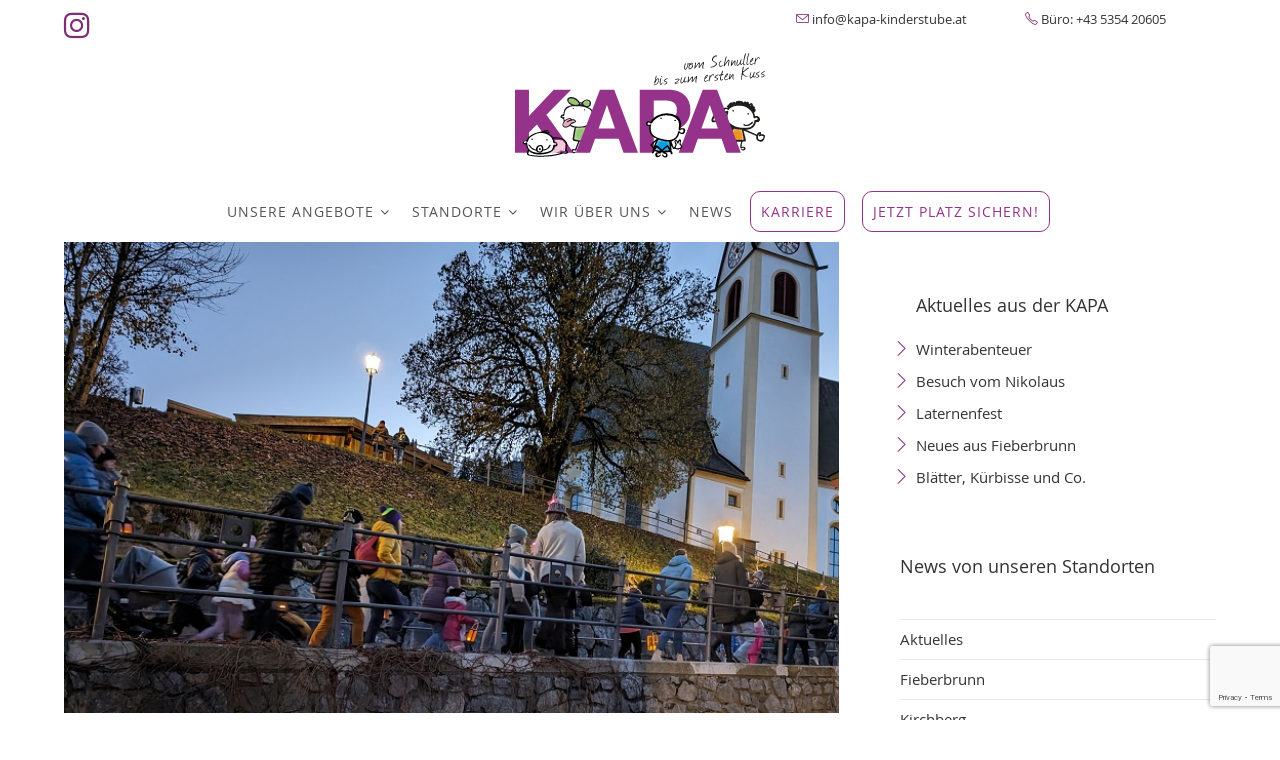

--- FILE ---
content_type: text/html; charset=utf-8
request_url: https://www.google.com/recaptcha/api2/anchor?ar=1&k=6LfPB5gqAAAAAMnLkGWWiDKkGNo23rNZ1tkuSNBo&co=aHR0cHM6Ly93d3cua2FwYS1raW5kZXJzdHViZS5hdDo0NDM.&hl=en&v=N67nZn4AqZkNcbeMu4prBgzg&size=invisible&anchor-ms=20000&execute-ms=30000&cb=e3n6yl2mv8o3
body_size: 48708
content:
<!DOCTYPE HTML><html dir="ltr" lang="en"><head><meta http-equiv="Content-Type" content="text/html; charset=UTF-8">
<meta http-equiv="X-UA-Compatible" content="IE=edge">
<title>reCAPTCHA</title>
<style type="text/css">
/* cyrillic-ext */
@font-face {
  font-family: 'Roboto';
  font-style: normal;
  font-weight: 400;
  font-stretch: 100%;
  src: url(//fonts.gstatic.com/s/roboto/v48/KFO7CnqEu92Fr1ME7kSn66aGLdTylUAMa3GUBHMdazTgWw.woff2) format('woff2');
  unicode-range: U+0460-052F, U+1C80-1C8A, U+20B4, U+2DE0-2DFF, U+A640-A69F, U+FE2E-FE2F;
}
/* cyrillic */
@font-face {
  font-family: 'Roboto';
  font-style: normal;
  font-weight: 400;
  font-stretch: 100%;
  src: url(//fonts.gstatic.com/s/roboto/v48/KFO7CnqEu92Fr1ME7kSn66aGLdTylUAMa3iUBHMdazTgWw.woff2) format('woff2');
  unicode-range: U+0301, U+0400-045F, U+0490-0491, U+04B0-04B1, U+2116;
}
/* greek-ext */
@font-face {
  font-family: 'Roboto';
  font-style: normal;
  font-weight: 400;
  font-stretch: 100%;
  src: url(//fonts.gstatic.com/s/roboto/v48/KFO7CnqEu92Fr1ME7kSn66aGLdTylUAMa3CUBHMdazTgWw.woff2) format('woff2');
  unicode-range: U+1F00-1FFF;
}
/* greek */
@font-face {
  font-family: 'Roboto';
  font-style: normal;
  font-weight: 400;
  font-stretch: 100%;
  src: url(//fonts.gstatic.com/s/roboto/v48/KFO7CnqEu92Fr1ME7kSn66aGLdTylUAMa3-UBHMdazTgWw.woff2) format('woff2');
  unicode-range: U+0370-0377, U+037A-037F, U+0384-038A, U+038C, U+038E-03A1, U+03A3-03FF;
}
/* math */
@font-face {
  font-family: 'Roboto';
  font-style: normal;
  font-weight: 400;
  font-stretch: 100%;
  src: url(//fonts.gstatic.com/s/roboto/v48/KFO7CnqEu92Fr1ME7kSn66aGLdTylUAMawCUBHMdazTgWw.woff2) format('woff2');
  unicode-range: U+0302-0303, U+0305, U+0307-0308, U+0310, U+0312, U+0315, U+031A, U+0326-0327, U+032C, U+032F-0330, U+0332-0333, U+0338, U+033A, U+0346, U+034D, U+0391-03A1, U+03A3-03A9, U+03B1-03C9, U+03D1, U+03D5-03D6, U+03F0-03F1, U+03F4-03F5, U+2016-2017, U+2034-2038, U+203C, U+2040, U+2043, U+2047, U+2050, U+2057, U+205F, U+2070-2071, U+2074-208E, U+2090-209C, U+20D0-20DC, U+20E1, U+20E5-20EF, U+2100-2112, U+2114-2115, U+2117-2121, U+2123-214F, U+2190, U+2192, U+2194-21AE, U+21B0-21E5, U+21F1-21F2, U+21F4-2211, U+2213-2214, U+2216-22FF, U+2308-230B, U+2310, U+2319, U+231C-2321, U+2336-237A, U+237C, U+2395, U+239B-23B7, U+23D0, U+23DC-23E1, U+2474-2475, U+25AF, U+25B3, U+25B7, U+25BD, U+25C1, U+25CA, U+25CC, U+25FB, U+266D-266F, U+27C0-27FF, U+2900-2AFF, U+2B0E-2B11, U+2B30-2B4C, U+2BFE, U+3030, U+FF5B, U+FF5D, U+1D400-1D7FF, U+1EE00-1EEFF;
}
/* symbols */
@font-face {
  font-family: 'Roboto';
  font-style: normal;
  font-weight: 400;
  font-stretch: 100%;
  src: url(//fonts.gstatic.com/s/roboto/v48/KFO7CnqEu92Fr1ME7kSn66aGLdTylUAMaxKUBHMdazTgWw.woff2) format('woff2');
  unicode-range: U+0001-000C, U+000E-001F, U+007F-009F, U+20DD-20E0, U+20E2-20E4, U+2150-218F, U+2190, U+2192, U+2194-2199, U+21AF, U+21E6-21F0, U+21F3, U+2218-2219, U+2299, U+22C4-22C6, U+2300-243F, U+2440-244A, U+2460-24FF, U+25A0-27BF, U+2800-28FF, U+2921-2922, U+2981, U+29BF, U+29EB, U+2B00-2BFF, U+4DC0-4DFF, U+FFF9-FFFB, U+10140-1018E, U+10190-1019C, U+101A0, U+101D0-101FD, U+102E0-102FB, U+10E60-10E7E, U+1D2C0-1D2D3, U+1D2E0-1D37F, U+1F000-1F0FF, U+1F100-1F1AD, U+1F1E6-1F1FF, U+1F30D-1F30F, U+1F315, U+1F31C, U+1F31E, U+1F320-1F32C, U+1F336, U+1F378, U+1F37D, U+1F382, U+1F393-1F39F, U+1F3A7-1F3A8, U+1F3AC-1F3AF, U+1F3C2, U+1F3C4-1F3C6, U+1F3CA-1F3CE, U+1F3D4-1F3E0, U+1F3ED, U+1F3F1-1F3F3, U+1F3F5-1F3F7, U+1F408, U+1F415, U+1F41F, U+1F426, U+1F43F, U+1F441-1F442, U+1F444, U+1F446-1F449, U+1F44C-1F44E, U+1F453, U+1F46A, U+1F47D, U+1F4A3, U+1F4B0, U+1F4B3, U+1F4B9, U+1F4BB, U+1F4BF, U+1F4C8-1F4CB, U+1F4D6, U+1F4DA, U+1F4DF, U+1F4E3-1F4E6, U+1F4EA-1F4ED, U+1F4F7, U+1F4F9-1F4FB, U+1F4FD-1F4FE, U+1F503, U+1F507-1F50B, U+1F50D, U+1F512-1F513, U+1F53E-1F54A, U+1F54F-1F5FA, U+1F610, U+1F650-1F67F, U+1F687, U+1F68D, U+1F691, U+1F694, U+1F698, U+1F6AD, U+1F6B2, U+1F6B9-1F6BA, U+1F6BC, U+1F6C6-1F6CF, U+1F6D3-1F6D7, U+1F6E0-1F6EA, U+1F6F0-1F6F3, U+1F6F7-1F6FC, U+1F700-1F7FF, U+1F800-1F80B, U+1F810-1F847, U+1F850-1F859, U+1F860-1F887, U+1F890-1F8AD, U+1F8B0-1F8BB, U+1F8C0-1F8C1, U+1F900-1F90B, U+1F93B, U+1F946, U+1F984, U+1F996, U+1F9E9, U+1FA00-1FA6F, U+1FA70-1FA7C, U+1FA80-1FA89, U+1FA8F-1FAC6, U+1FACE-1FADC, U+1FADF-1FAE9, U+1FAF0-1FAF8, U+1FB00-1FBFF;
}
/* vietnamese */
@font-face {
  font-family: 'Roboto';
  font-style: normal;
  font-weight: 400;
  font-stretch: 100%;
  src: url(//fonts.gstatic.com/s/roboto/v48/KFO7CnqEu92Fr1ME7kSn66aGLdTylUAMa3OUBHMdazTgWw.woff2) format('woff2');
  unicode-range: U+0102-0103, U+0110-0111, U+0128-0129, U+0168-0169, U+01A0-01A1, U+01AF-01B0, U+0300-0301, U+0303-0304, U+0308-0309, U+0323, U+0329, U+1EA0-1EF9, U+20AB;
}
/* latin-ext */
@font-face {
  font-family: 'Roboto';
  font-style: normal;
  font-weight: 400;
  font-stretch: 100%;
  src: url(//fonts.gstatic.com/s/roboto/v48/KFO7CnqEu92Fr1ME7kSn66aGLdTylUAMa3KUBHMdazTgWw.woff2) format('woff2');
  unicode-range: U+0100-02BA, U+02BD-02C5, U+02C7-02CC, U+02CE-02D7, U+02DD-02FF, U+0304, U+0308, U+0329, U+1D00-1DBF, U+1E00-1E9F, U+1EF2-1EFF, U+2020, U+20A0-20AB, U+20AD-20C0, U+2113, U+2C60-2C7F, U+A720-A7FF;
}
/* latin */
@font-face {
  font-family: 'Roboto';
  font-style: normal;
  font-weight: 400;
  font-stretch: 100%;
  src: url(//fonts.gstatic.com/s/roboto/v48/KFO7CnqEu92Fr1ME7kSn66aGLdTylUAMa3yUBHMdazQ.woff2) format('woff2');
  unicode-range: U+0000-00FF, U+0131, U+0152-0153, U+02BB-02BC, U+02C6, U+02DA, U+02DC, U+0304, U+0308, U+0329, U+2000-206F, U+20AC, U+2122, U+2191, U+2193, U+2212, U+2215, U+FEFF, U+FFFD;
}
/* cyrillic-ext */
@font-face {
  font-family: 'Roboto';
  font-style: normal;
  font-weight: 500;
  font-stretch: 100%;
  src: url(//fonts.gstatic.com/s/roboto/v48/KFO7CnqEu92Fr1ME7kSn66aGLdTylUAMa3GUBHMdazTgWw.woff2) format('woff2');
  unicode-range: U+0460-052F, U+1C80-1C8A, U+20B4, U+2DE0-2DFF, U+A640-A69F, U+FE2E-FE2F;
}
/* cyrillic */
@font-face {
  font-family: 'Roboto';
  font-style: normal;
  font-weight: 500;
  font-stretch: 100%;
  src: url(//fonts.gstatic.com/s/roboto/v48/KFO7CnqEu92Fr1ME7kSn66aGLdTylUAMa3iUBHMdazTgWw.woff2) format('woff2');
  unicode-range: U+0301, U+0400-045F, U+0490-0491, U+04B0-04B1, U+2116;
}
/* greek-ext */
@font-face {
  font-family: 'Roboto';
  font-style: normal;
  font-weight: 500;
  font-stretch: 100%;
  src: url(//fonts.gstatic.com/s/roboto/v48/KFO7CnqEu92Fr1ME7kSn66aGLdTylUAMa3CUBHMdazTgWw.woff2) format('woff2');
  unicode-range: U+1F00-1FFF;
}
/* greek */
@font-face {
  font-family: 'Roboto';
  font-style: normal;
  font-weight: 500;
  font-stretch: 100%;
  src: url(//fonts.gstatic.com/s/roboto/v48/KFO7CnqEu92Fr1ME7kSn66aGLdTylUAMa3-UBHMdazTgWw.woff2) format('woff2');
  unicode-range: U+0370-0377, U+037A-037F, U+0384-038A, U+038C, U+038E-03A1, U+03A3-03FF;
}
/* math */
@font-face {
  font-family: 'Roboto';
  font-style: normal;
  font-weight: 500;
  font-stretch: 100%;
  src: url(//fonts.gstatic.com/s/roboto/v48/KFO7CnqEu92Fr1ME7kSn66aGLdTylUAMawCUBHMdazTgWw.woff2) format('woff2');
  unicode-range: U+0302-0303, U+0305, U+0307-0308, U+0310, U+0312, U+0315, U+031A, U+0326-0327, U+032C, U+032F-0330, U+0332-0333, U+0338, U+033A, U+0346, U+034D, U+0391-03A1, U+03A3-03A9, U+03B1-03C9, U+03D1, U+03D5-03D6, U+03F0-03F1, U+03F4-03F5, U+2016-2017, U+2034-2038, U+203C, U+2040, U+2043, U+2047, U+2050, U+2057, U+205F, U+2070-2071, U+2074-208E, U+2090-209C, U+20D0-20DC, U+20E1, U+20E5-20EF, U+2100-2112, U+2114-2115, U+2117-2121, U+2123-214F, U+2190, U+2192, U+2194-21AE, U+21B0-21E5, U+21F1-21F2, U+21F4-2211, U+2213-2214, U+2216-22FF, U+2308-230B, U+2310, U+2319, U+231C-2321, U+2336-237A, U+237C, U+2395, U+239B-23B7, U+23D0, U+23DC-23E1, U+2474-2475, U+25AF, U+25B3, U+25B7, U+25BD, U+25C1, U+25CA, U+25CC, U+25FB, U+266D-266F, U+27C0-27FF, U+2900-2AFF, U+2B0E-2B11, U+2B30-2B4C, U+2BFE, U+3030, U+FF5B, U+FF5D, U+1D400-1D7FF, U+1EE00-1EEFF;
}
/* symbols */
@font-face {
  font-family: 'Roboto';
  font-style: normal;
  font-weight: 500;
  font-stretch: 100%;
  src: url(//fonts.gstatic.com/s/roboto/v48/KFO7CnqEu92Fr1ME7kSn66aGLdTylUAMaxKUBHMdazTgWw.woff2) format('woff2');
  unicode-range: U+0001-000C, U+000E-001F, U+007F-009F, U+20DD-20E0, U+20E2-20E4, U+2150-218F, U+2190, U+2192, U+2194-2199, U+21AF, U+21E6-21F0, U+21F3, U+2218-2219, U+2299, U+22C4-22C6, U+2300-243F, U+2440-244A, U+2460-24FF, U+25A0-27BF, U+2800-28FF, U+2921-2922, U+2981, U+29BF, U+29EB, U+2B00-2BFF, U+4DC0-4DFF, U+FFF9-FFFB, U+10140-1018E, U+10190-1019C, U+101A0, U+101D0-101FD, U+102E0-102FB, U+10E60-10E7E, U+1D2C0-1D2D3, U+1D2E0-1D37F, U+1F000-1F0FF, U+1F100-1F1AD, U+1F1E6-1F1FF, U+1F30D-1F30F, U+1F315, U+1F31C, U+1F31E, U+1F320-1F32C, U+1F336, U+1F378, U+1F37D, U+1F382, U+1F393-1F39F, U+1F3A7-1F3A8, U+1F3AC-1F3AF, U+1F3C2, U+1F3C4-1F3C6, U+1F3CA-1F3CE, U+1F3D4-1F3E0, U+1F3ED, U+1F3F1-1F3F3, U+1F3F5-1F3F7, U+1F408, U+1F415, U+1F41F, U+1F426, U+1F43F, U+1F441-1F442, U+1F444, U+1F446-1F449, U+1F44C-1F44E, U+1F453, U+1F46A, U+1F47D, U+1F4A3, U+1F4B0, U+1F4B3, U+1F4B9, U+1F4BB, U+1F4BF, U+1F4C8-1F4CB, U+1F4D6, U+1F4DA, U+1F4DF, U+1F4E3-1F4E6, U+1F4EA-1F4ED, U+1F4F7, U+1F4F9-1F4FB, U+1F4FD-1F4FE, U+1F503, U+1F507-1F50B, U+1F50D, U+1F512-1F513, U+1F53E-1F54A, U+1F54F-1F5FA, U+1F610, U+1F650-1F67F, U+1F687, U+1F68D, U+1F691, U+1F694, U+1F698, U+1F6AD, U+1F6B2, U+1F6B9-1F6BA, U+1F6BC, U+1F6C6-1F6CF, U+1F6D3-1F6D7, U+1F6E0-1F6EA, U+1F6F0-1F6F3, U+1F6F7-1F6FC, U+1F700-1F7FF, U+1F800-1F80B, U+1F810-1F847, U+1F850-1F859, U+1F860-1F887, U+1F890-1F8AD, U+1F8B0-1F8BB, U+1F8C0-1F8C1, U+1F900-1F90B, U+1F93B, U+1F946, U+1F984, U+1F996, U+1F9E9, U+1FA00-1FA6F, U+1FA70-1FA7C, U+1FA80-1FA89, U+1FA8F-1FAC6, U+1FACE-1FADC, U+1FADF-1FAE9, U+1FAF0-1FAF8, U+1FB00-1FBFF;
}
/* vietnamese */
@font-face {
  font-family: 'Roboto';
  font-style: normal;
  font-weight: 500;
  font-stretch: 100%;
  src: url(//fonts.gstatic.com/s/roboto/v48/KFO7CnqEu92Fr1ME7kSn66aGLdTylUAMa3OUBHMdazTgWw.woff2) format('woff2');
  unicode-range: U+0102-0103, U+0110-0111, U+0128-0129, U+0168-0169, U+01A0-01A1, U+01AF-01B0, U+0300-0301, U+0303-0304, U+0308-0309, U+0323, U+0329, U+1EA0-1EF9, U+20AB;
}
/* latin-ext */
@font-face {
  font-family: 'Roboto';
  font-style: normal;
  font-weight: 500;
  font-stretch: 100%;
  src: url(//fonts.gstatic.com/s/roboto/v48/KFO7CnqEu92Fr1ME7kSn66aGLdTylUAMa3KUBHMdazTgWw.woff2) format('woff2');
  unicode-range: U+0100-02BA, U+02BD-02C5, U+02C7-02CC, U+02CE-02D7, U+02DD-02FF, U+0304, U+0308, U+0329, U+1D00-1DBF, U+1E00-1E9F, U+1EF2-1EFF, U+2020, U+20A0-20AB, U+20AD-20C0, U+2113, U+2C60-2C7F, U+A720-A7FF;
}
/* latin */
@font-face {
  font-family: 'Roboto';
  font-style: normal;
  font-weight: 500;
  font-stretch: 100%;
  src: url(//fonts.gstatic.com/s/roboto/v48/KFO7CnqEu92Fr1ME7kSn66aGLdTylUAMa3yUBHMdazQ.woff2) format('woff2');
  unicode-range: U+0000-00FF, U+0131, U+0152-0153, U+02BB-02BC, U+02C6, U+02DA, U+02DC, U+0304, U+0308, U+0329, U+2000-206F, U+20AC, U+2122, U+2191, U+2193, U+2212, U+2215, U+FEFF, U+FFFD;
}
/* cyrillic-ext */
@font-face {
  font-family: 'Roboto';
  font-style: normal;
  font-weight: 900;
  font-stretch: 100%;
  src: url(//fonts.gstatic.com/s/roboto/v48/KFO7CnqEu92Fr1ME7kSn66aGLdTylUAMa3GUBHMdazTgWw.woff2) format('woff2');
  unicode-range: U+0460-052F, U+1C80-1C8A, U+20B4, U+2DE0-2DFF, U+A640-A69F, U+FE2E-FE2F;
}
/* cyrillic */
@font-face {
  font-family: 'Roboto';
  font-style: normal;
  font-weight: 900;
  font-stretch: 100%;
  src: url(//fonts.gstatic.com/s/roboto/v48/KFO7CnqEu92Fr1ME7kSn66aGLdTylUAMa3iUBHMdazTgWw.woff2) format('woff2');
  unicode-range: U+0301, U+0400-045F, U+0490-0491, U+04B0-04B1, U+2116;
}
/* greek-ext */
@font-face {
  font-family: 'Roboto';
  font-style: normal;
  font-weight: 900;
  font-stretch: 100%;
  src: url(//fonts.gstatic.com/s/roboto/v48/KFO7CnqEu92Fr1ME7kSn66aGLdTylUAMa3CUBHMdazTgWw.woff2) format('woff2');
  unicode-range: U+1F00-1FFF;
}
/* greek */
@font-face {
  font-family: 'Roboto';
  font-style: normal;
  font-weight: 900;
  font-stretch: 100%;
  src: url(//fonts.gstatic.com/s/roboto/v48/KFO7CnqEu92Fr1ME7kSn66aGLdTylUAMa3-UBHMdazTgWw.woff2) format('woff2');
  unicode-range: U+0370-0377, U+037A-037F, U+0384-038A, U+038C, U+038E-03A1, U+03A3-03FF;
}
/* math */
@font-face {
  font-family: 'Roboto';
  font-style: normal;
  font-weight: 900;
  font-stretch: 100%;
  src: url(//fonts.gstatic.com/s/roboto/v48/KFO7CnqEu92Fr1ME7kSn66aGLdTylUAMawCUBHMdazTgWw.woff2) format('woff2');
  unicode-range: U+0302-0303, U+0305, U+0307-0308, U+0310, U+0312, U+0315, U+031A, U+0326-0327, U+032C, U+032F-0330, U+0332-0333, U+0338, U+033A, U+0346, U+034D, U+0391-03A1, U+03A3-03A9, U+03B1-03C9, U+03D1, U+03D5-03D6, U+03F0-03F1, U+03F4-03F5, U+2016-2017, U+2034-2038, U+203C, U+2040, U+2043, U+2047, U+2050, U+2057, U+205F, U+2070-2071, U+2074-208E, U+2090-209C, U+20D0-20DC, U+20E1, U+20E5-20EF, U+2100-2112, U+2114-2115, U+2117-2121, U+2123-214F, U+2190, U+2192, U+2194-21AE, U+21B0-21E5, U+21F1-21F2, U+21F4-2211, U+2213-2214, U+2216-22FF, U+2308-230B, U+2310, U+2319, U+231C-2321, U+2336-237A, U+237C, U+2395, U+239B-23B7, U+23D0, U+23DC-23E1, U+2474-2475, U+25AF, U+25B3, U+25B7, U+25BD, U+25C1, U+25CA, U+25CC, U+25FB, U+266D-266F, U+27C0-27FF, U+2900-2AFF, U+2B0E-2B11, U+2B30-2B4C, U+2BFE, U+3030, U+FF5B, U+FF5D, U+1D400-1D7FF, U+1EE00-1EEFF;
}
/* symbols */
@font-face {
  font-family: 'Roboto';
  font-style: normal;
  font-weight: 900;
  font-stretch: 100%;
  src: url(//fonts.gstatic.com/s/roboto/v48/KFO7CnqEu92Fr1ME7kSn66aGLdTylUAMaxKUBHMdazTgWw.woff2) format('woff2');
  unicode-range: U+0001-000C, U+000E-001F, U+007F-009F, U+20DD-20E0, U+20E2-20E4, U+2150-218F, U+2190, U+2192, U+2194-2199, U+21AF, U+21E6-21F0, U+21F3, U+2218-2219, U+2299, U+22C4-22C6, U+2300-243F, U+2440-244A, U+2460-24FF, U+25A0-27BF, U+2800-28FF, U+2921-2922, U+2981, U+29BF, U+29EB, U+2B00-2BFF, U+4DC0-4DFF, U+FFF9-FFFB, U+10140-1018E, U+10190-1019C, U+101A0, U+101D0-101FD, U+102E0-102FB, U+10E60-10E7E, U+1D2C0-1D2D3, U+1D2E0-1D37F, U+1F000-1F0FF, U+1F100-1F1AD, U+1F1E6-1F1FF, U+1F30D-1F30F, U+1F315, U+1F31C, U+1F31E, U+1F320-1F32C, U+1F336, U+1F378, U+1F37D, U+1F382, U+1F393-1F39F, U+1F3A7-1F3A8, U+1F3AC-1F3AF, U+1F3C2, U+1F3C4-1F3C6, U+1F3CA-1F3CE, U+1F3D4-1F3E0, U+1F3ED, U+1F3F1-1F3F3, U+1F3F5-1F3F7, U+1F408, U+1F415, U+1F41F, U+1F426, U+1F43F, U+1F441-1F442, U+1F444, U+1F446-1F449, U+1F44C-1F44E, U+1F453, U+1F46A, U+1F47D, U+1F4A3, U+1F4B0, U+1F4B3, U+1F4B9, U+1F4BB, U+1F4BF, U+1F4C8-1F4CB, U+1F4D6, U+1F4DA, U+1F4DF, U+1F4E3-1F4E6, U+1F4EA-1F4ED, U+1F4F7, U+1F4F9-1F4FB, U+1F4FD-1F4FE, U+1F503, U+1F507-1F50B, U+1F50D, U+1F512-1F513, U+1F53E-1F54A, U+1F54F-1F5FA, U+1F610, U+1F650-1F67F, U+1F687, U+1F68D, U+1F691, U+1F694, U+1F698, U+1F6AD, U+1F6B2, U+1F6B9-1F6BA, U+1F6BC, U+1F6C6-1F6CF, U+1F6D3-1F6D7, U+1F6E0-1F6EA, U+1F6F0-1F6F3, U+1F6F7-1F6FC, U+1F700-1F7FF, U+1F800-1F80B, U+1F810-1F847, U+1F850-1F859, U+1F860-1F887, U+1F890-1F8AD, U+1F8B0-1F8BB, U+1F8C0-1F8C1, U+1F900-1F90B, U+1F93B, U+1F946, U+1F984, U+1F996, U+1F9E9, U+1FA00-1FA6F, U+1FA70-1FA7C, U+1FA80-1FA89, U+1FA8F-1FAC6, U+1FACE-1FADC, U+1FADF-1FAE9, U+1FAF0-1FAF8, U+1FB00-1FBFF;
}
/* vietnamese */
@font-face {
  font-family: 'Roboto';
  font-style: normal;
  font-weight: 900;
  font-stretch: 100%;
  src: url(//fonts.gstatic.com/s/roboto/v48/KFO7CnqEu92Fr1ME7kSn66aGLdTylUAMa3OUBHMdazTgWw.woff2) format('woff2');
  unicode-range: U+0102-0103, U+0110-0111, U+0128-0129, U+0168-0169, U+01A0-01A1, U+01AF-01B0, U+0300-0301, U+0303-0304, U+0308-0309, U+0323, U+0329, U+1EA0-1EF9, U+20AB;
}
/* latin-ext */
@font-face {
  font-family: 'Roboto';
  font-style: normal;
  font-weight: 900;
  font-stretch: 100%;
  src: url(//fonts.gstatic.com/s/roboto/v48/KFO7CnqEu92Fr1ME7kSn66aGLdTylUAMa3KUBHMdazTgWw.woff2) format('woff2');
  unicode-range: U+0100-02BA, U+02BD-02C5, U+02C7-02CC, U+02CE-02D7, U+02DD-02FF, U+0304, U+0308, U+0329, U+1D00-1DBF, U+1E00-1E9F, U+1EF2-1EFF, U+2020, U+20A0-20AB, U+20AD-20C0, U+2113, U+2C60-2C7F, U+A720-A7FF;
}
/* latin */
@font-face {
  font-family: 'Roboto';
  font-style: normal;
  font-weight: 900;
  font-stretch: 100%;
  src: url(//fonts.gstatic.com/s/roboto/v48/KFO7CnqEu92Fr1ME7kSn66aGLdTylUAMa3yUBHMdazQ.woff2) format('woff2');
  unicode-range: U+0000-00FF, U+0131, U+0152-0153, U+02BB-02BC, U+02C6, U+02DA, U+02DC, U+0304, U+0308, U+0329, U+2000-206F, U+20AC, U+2122, U+2191, U+2193, U+2212, U+2215, U+FEFF, U+FFFD;
}

</style>
<link rel="stylesheet" type="text/css" href="https://www.gstatic.com/recaptcha/releases/N67nZn4AqZkNcbeMu4prBgzg/styles__ltr.css">
<script nonce="e9_FBo3I1_YL0NIzNlMRMg" type="text/javascript">window['__recaptcha_api'] = 'https://www.google.com/recaptcha/api2/';</script>
<script type="text/javascript" src="https://www.gstatic.com/recaptcha/releases/N67nZn4AqZkNcbeMu4prBgzg/recaptcha__en.js" nonce="e9_FBo3I1_YL0NIzNlMRMg">
      
    </script></head>
<body><div id="rc-anchor-alert" class="rc-anchor-alert"></div>
<input type="hidden" id="recaptcha-token" value="[base64]">
<script type="text/javascript" nonce="e9_FBo3I1_YL0NIzNlMRMg">
      recaptcha.anchor.Main.init("[\x22ainput\x22,[\x22bgdata\x22,\x22\x22,\[base64]/[base64]/MjU1Ong/[base64]/[base64]/[base64]/[base64]/[base64]/[base64]/[base64]/[base64]/[base64]/[base64]/[base64]/[base64]/[base64]/[base64]/[base64]\\u003d\x22,\[base64]\x22,\x22wqlMwr1mwoFkw4R5IcKnJRvCtMOMw7zCucKAYnhHwp9TWDtrw7HDvnPColIrTsOkGkPDqn3DncKKwp7DlxgTw4DCmcKZw68kUsK/wr/DjjXDuE7DjC8EwrTDvWfDp28ECcOfDsK7wrHDqz3Djh/[base64]/w4Myw453PCMON1VLw7jCq8OCQ0JNFcOkw47ClsOfwpp7wonDmWRzMcKVw5x/ITrCosKtw7XDjU/DpgnDusK8w6dfUg1pw4U/w4fDjcK2w7NLwozDgRA7wozCjsOrNEd5wrV5w7cNw58Swr8hFcOFw41qf34nFUTCoVYUIkk4wp7CqGtmBnjDuwjDq8KpKMO2QWrCr3p/C8Kpwq3CoQg6w6vCmh/[base64]/Cv3o7w73Dh8Knw6zCu8KeVMOUEcOgw7NBwqVZa2TCrTgLPH8rwpbDsy83w7zDmcKLw4guVyxxwo7CucKETG/Ci8KRLcKnIhnDrHcYFgrDncO7ZntgbMKQCHPDo8KVEMKTdTHDonYaw6/DrcO7EcO9wqrDlAbCj8KAVkfCvnNHw7dDwolYwotrY8OSC1AjTjYiw7IcJhLDj8KAT8OhwoHDgsK7wr58BSPDr3zDv1d1RhXDo8OLHMKywqcJQMKuPcKyVcKGwpM5bTkbVA3Ck8KRw70ewqXCkcK3wqgxwqVxw5RbEsK5w50gVcKAw54lCU/DmQdAJCbCq1XCgQQ8w7/[base64]/CrFlkwpkEV8KAMsOmbAd5wpxwRMK3J0Y+wo8Dwq3DjcKxKsK8ThjDpFvCmFLDm1zDqcO6w53DicOjwpNJNcO8CAlzaGE5HAvCtUTCnwfCt3PDvUUpA8KVNcKZwo/Cqz3Cp0rDmcK9R07DvsKdFcOzwqLDmsKSf8OPKMKFw5AwLkEDw6fDskjDq8K/w7bDgB/[base64]/Cl8K7wq0aw7xTNUdBE8O3w78ywqwcVgjCr03DtcO6aS/Dk8KMw63CtSLDuXNxJS5dCnDCjjLDi8KVQ2hLwq/[base64]/DtAJHbm/[base64]/CnTvDo2bCmsOYZGRgwpQnWQvCn3vDnxzCh8K2Kyt2wr3DqUzCq8OSwqPDm8KXcwQBasOPwpPCjz7Dp8KIL3wHw60CwprDqGvDvht6B8OBwrrCo8OPDxjDmcKmb2rDssORQA7CnsOrf1TCp108GcKJZMOow4LChMKOwp/CnG/DtcK/woBfRcOzwql0wpnCmibCunDDnMOMRyLDo1nDl8O/cxHDpsO+w7zDuWdiCsKrIiHDhsORQcO1ccOvw4gewpItwqzCjcK/[base64]/CimHCmQzDs8KoTCbCgsORIELCsMKpEmzDqsOOTnBWYX5GwofDvVc+wowmw6VCwogbw7JoNDHDjkpWHcOlw4nCsMOTRsKVQQrDonMYw5UDw4nCisOYb0tdw6nDnMKYJmrDucKrw7TCoUjDqcKPwpoEGcKIw5RhXwbDssKzwrvDrWbCkz/DksOTBk3Cg8OeRE7Do8K5w5MewpzCgCAGwr/CqwHDmzDDgcOgw7vDh3A6w67DpcKZwrHCgnLCpsKgw47DgsOUbMK3Pg8mRMOEXmh+MVl8w7F8w4PDkzzCnXLDq8O0FAHCuiXCkMOCLcKDwrnCkMOMw4UDw4LDjVDDukIyV2cCw6fClB/DjMK9w5jCscKKcMKqw7kTGjtPwpsLA0tGFiNWA8ODPhPDvcKyTQ4Zwq5Nw5vDnsKjcsKbaCTCoyZOw6EnfW/DoEBHBcOcwo/ClDTCtkl1B8KoWEwswo/DnWUcw4I/YcK0wqrCo8K7JsO1w67Csn7Dm05yw4lqwozDisObwq9CMMKEwpLDocKxw4sqBMKhS8OlBX/CphnCgMKtw79PZcO+M8K7w4V1JcKgw73CpFh+w4vDsQnDuSkgDQltwpgLXsKcw7DCv2TDh8KZw5PDsTUDGsObdcKzDWnDoBPCswIaBj/Dg3ZZNMKbLyPDo8OkwrFcDErCqF/Djw7CuMKoBMKuFMKgw6rDmcOkwq4PNWR0w6zCh8OnE8KmNzogwo8/w4nDvVdbw73CpsOMwqbClsK0w7wLPF1oQcOyWMKzw7PCuMKLBR7DocKPw5lfSMKAwpB5w4c6w4/ChcOmLsKuBXxqdsKbdhvCisKUK2Fkwp0Zwo1CQ8OnR8Kna0lKw5Q4w4TCuMKCQSHCgcOowp/DkXEoC8Omb2A1EMO9OBjCisOaVsKBSMKyBBDCrDPCoMKiQ3I/VSRJwqIwRHFywrLCsAfCoSHDpSLCsCd0OMOsGWglw4puwq3DmMKvwozDrMKBUCBzw5zDpDR4woAGWhVJTSTCqUDCiTrCl8Ouwq0kw77DvcOdw6BuLBYofsOQw7DCjgbDs3nCocO0F8KHw4vCpXvCvMKZBcKlw4xQPjEgOcOrw7BWbz/DgcOhAMKww6PDomYdZiPCo306w79cw6LDi1XCnAAHw7rDicK2w6BEwpXCkVdEIsKuJR48wqUoQsK+OnTCgMOXVAnDugEJwpd/ZcK8JMO1w4N9dsKBVgfDhkxywrMJwr17CiZKYsKYbsKDwo5NUcKseMOPe3AAwqzDtDzDg8KCwp5UKkQBaSE4w6HDiMOVw5bCm8Oxd1rDlEdUWcKFw6EkeMOjw4/CqwwWw6bCksKiBCR5w68eCMOtJMOBwrBsHHTDk3FEasOUAzzCq8KvHMOHYgbDrirDscK0YgIIw75EwpLCpCvCoDTCqS/[base64]/J3TCnm4BVmF0ZsOUTcKFwr4aIcKIwojCu1E9wp3ChcORw5XDtMK7wpfCg8KlbMK9X8OZw6xUXsO2w6BKLsKhworCqMKoPsOMwp8tfsOowrdPw4fCjMKoBcKVHn/DpV5xQsKywpgxwp5Iw5FDw5FDwqfDhQB3W8KnKMOowqs/wrTDmsO7AsOPaw3Dh8K1w7zCmsK1wosvM8Kjw4TDkhMMMcKCwr44fkFmVcOSwr1iGwpowr0qwr5hwpnCpsKHw6Npwqtfw67CgTp7e8KXw5fCk8KDw7zDkSrCkcOyMUIpwoQPKMKJwrJaIgTDjEvCt3JewqDCoDfCoFrCs8KLH8OzwoF/[base64]/CssOrVmrCuMKBOcO+TMOtw4sEw7g2wpBlwqvDjzPCnMOXeMKtw73CvifCnwQyJynCqlIURy7DvzjCgRXDugnDr8OEwrVkw5nClMO/[base64]/wrTDq2XDjWZKwpkpwq3CiTXDtMKDw6lpFhRGOsKmwo3DucORw7jDuMKFwqzCuGl4KcOOw6UjwpDCtMOqchdewqzClEU/O8Orw7fCk8OXecKiwoBqdsOjFMKQQlFxw7I6KcO0w4LDkQnCp8O/XRwnbDwHw5PDgBRbwobCtQVKc8K+wrJiZsOWw5jDrnXDt8OewrfDmmF8NArDqcK9OXHDmHR/CQPDhMK8wqPDmMO0wqDCiDjDgcKcIBHClMKpwrgswrPDtm5hw68QP8KGI8K2wpTDncO/c19IwqjDqQAzWARQW8OEw5pDZcO0wq3Cp2jCnBN6ecKTAELDp8Kqwo/DoMK8wrbDlGhbfVovQickLsK4w6oEH1XDusKlKMKPTyXCqTvCnyXCocOVwq3CvyHDqMOEwqXClMOsSMOrY8OAK1PCi20gS8KWw73Dk8Kxw4DDmMOYw5p3wpksw63DpcKEG8K2woHCsRPCv8KOQQrDlcOlwrIbZw/Co8K7DsOuAsKZwqHCrsKiYjbCpl/[base64]/wq3CgRtLY8OEw4JjQ8Obw7ZLUcO/w77Duwpuw6lzwoTCsQ98bsOUwpHDjcOiMcK1wpLDjsK4UsOswozClQFdWHMgdy7CucOTw4llFMOcJRtyw4bDq2PDsBTCpAIiccKBwooVfMOjw5IDw4vDucObD07DmcO5d3vCsEPCgcOhMsKdw7zCrQdKwo7CjcOdworDh8K6wo/ClX06G8O5Egx1w6/ClsK3wo3DhcOzwq/Du8Knwpodw4RpbcKQwqbCvgEpAGo6w6kHa8K+wrDClsKAw5JTwpzCs8OSTcO0wpfCisOwFlDDvMKqwp0Mw5EwwpB6eUkVwqp2BHEse8K8VXXCv1YfWiMHwovCnMKcTcK+B8KLw68cwpU7wqjDo8OnwpbCq8K/dCzDjEXCrglqQE/DpcOjwppkThVswovCpgdfwrLDksK8LcOaw7Yowo1twpwOwpRWwqvDrGLClGjDohPDii/CtxhXPsOcCMKIUF7Dry3DmBkjPsK3wqzCncKlw6cea8O7NcOiwrrCr8KEDUjDtsOcw6Q1wohew6PCg8OrQRHCosKOMsObw47Ct8K4wqIAwpw9HCrDhMKRfFbCgQ7DtWc2KGQofMOCw43Ck05VFEbDvcK6LcKOP8ODOCk3R2o8EgHCokHDpcKSw67Cr8K/wrRJw7vDtF/ChS3CoAPCg8Ofw4TCnsOSwrUrwosGAz4VRAtIw5TDq2rDkQLChyzClcK3HA0/[base64]/wrYFwrpqwoRzHcOMwrXDjiEZVcK1wpE/c8OmIMK1bMK9aS5xMcKaV8OoQWgPVllIw4Rqw6vDqlw5csK/HVhUwox4GQDChijDqcOwwqAdwoTCt8KKwqPDomfDgGZqwoZtR8Ofw5h3w5XDscOtNsK7w7PCmzwkwqxJLMKAw7x9f345wrbCusKxAsOGw5wdQTjCgMOBUcKsw7DCjMK1w7JjKsOhwrHCosKMRMK7UCzCvcO/wqXCjiXDl1DCnMKrwqbCpMORX8ODwrXCqcKPfD/CmGXDpA3DqcO7woZMwrHDqjFmw7hXwrN2M8K7woHCsTHDksKjBsKtaBJbLsKQP0/CvsOmDzdHKcKcasKbw6pfwrfCsxtjAMOzwqcpZAnDpsKhw7jDuMKJwqYvwrHCgh8+Z8KGwo4yWw/[base64]/Dsj4xw7zDqcKZwp5xDsKNw4MvXzPDlnZgCV0Ywo7DscK8bFsSw4/DqsKUwqPCucOeJcK2w6bCm8Oowo58wqjCucOsw4lwwq7Cq8OpwrnDtE1Bw6PCnC3DgsOKHG3CrQ7Dqw7CkRlkCcK1G3fDoBZiw6tpw4RZwqnDkDkLwop/[base64]/Di10IwoxzSMKkV3xvwr/[base64]/WcOXesOBwqTDn27Clg9ww7vDqjHDu8Kdwq0+ccO6w5tIwrsVwp7DqcKhw4vDjMKPNcOBDghLN8KQJj4jR8Klw7LDthPCk8OJwp3Cj8ODTBjCngwqfMOGMy/[base64]/Crwwaw5VqwpAYwpzDkUvCtcOzw6vDhH9twqLCn8ObKw/Cv8Otw6wHwrzClD4rw4xLwpUQwqtow7LDjsKycsOiwr9wwrtVAMKoJ8OhSTfCqSPDhMOIXsKNXMKTwq10w51uH8Olw5YrwrZ8w5QTIMKzw7PCnsOWAlMfw5UOwr3DjMOwG8OOwrvCtcKowpwCwo/Dj8Kgw7LDg8OZOioQwoxfw7s8LDBfw4JofcOVGcOFwplcwrpEwq/CqMKzwoQ5N8K2wpvDrcOIEULCrsKACj0TwoNdKxzCisKvVMKiwp/CpMKhwrnDmCYuwpjCmMO4wqxIw67CgzDDmMOOwq7CmsKMwq8hGiTCpm1zdsOTaMKwasOSA8O0Q8O9w6NBCgPDs8Ktc8KGWytxLcKKw6cRwr/[base64]/w7XClMOhw6ITagRJw5vDv1EsT2/[base64]/ChAFtw7TDgsK2w6kWw6p/FsKXwow2FMK6wrIew7LDpsOnRcOUw6HChcOLYsK/JMK+c8OLbC7CuCzDojhTw5XCpzccIEPCu8OuAsOuw4Uhwp44bcKlwoPDi8K8Xy/CjAVew5/DmBnDnVEuwoVWw57Csl8GRwEhw5PDsxhBwpDDuMKIw5JIwpccw4jCkcKYTTMzIg3Dgkl+c8O1A8OQQnrCksObQnR0w7fDqMOUw5HCskLDgsKhZUUTw4t/wozCuVbDkMOsw5jCrMKfwrPDp8K5wpNVd8KYIF5lwoU5T2Bjw7Iewr7CqsOmw51qMcKaW8OxJ8K4PGfChRjDkTAvw6LCpcOsfQE9AVfDhzQtKmDCnsKdRzDDmw/DoF3DoFw4w4ZEUj/CjsOMR8Knwo/CpcO2w5DDkgt8LMKCGBfDl8KXw43CjDHDnQjCp8O8RcO7FsKYw5RFw7zCsANLRVNXw784wol2DjRNX1BqwpA1w69Uwo7CinMgPlrDmsKCw55Xw5Q/w6LCtcKxwqHDn8KrSMORfjB6w6VWwqY/w6UAwocJwpjDhx3CvUrDisOxw6t7a3V/wr/Dj8KbfsO8e2Q1wqxNMzxVfcOvWDElacOsPMOaw7LDn8KlTELCsMO4SwlhDH5qw7jDn2vDtUvCuEcuZ8KyBhjCnUY6EsKNPsOzNcK6w4zDocKbIU4Aw7vCjsOXw7IuXR9gR2/[base64]/ChMKKRTnDvDJWw4/DusK7wr3Ct8K3YcKtc1Z5XFZawpwewqVnw452w5fCimLDuQvCoSNbw7rDoHQOw79vTHJfw47CpT7DqsK5AzYXD27DlCnClcKhNXLCscOmw4VEDy0cwpQxd8KpNMKBwopXwqwLZcO3c8KuwpBGwpXCg3DCgcOkwqoUTsK9w5JBYWPCjUpbJMOdcMOYBMOwAMKqZUXCvj/[base64]/VcO0w6otTcOqwqAfU8KSworDoyhXVQ4DLnTDsy9Fwos/ZF5OSTw/wpcFw6zDpxNBNsObdj7DoybCnnHCuMKTccKTw49zfDQvwpQVe1MbbsOeBGM3wrTDkChFwpBOTsKVGzwtA8Onw6HDisOmwrDDo8OUdcOawpxbS8Kfw5PCpcKwwr7DrxoJZx/Cs0wfwrLCu1vDhQhywpYCOMOMwr/[base64]/DisKSKzbDg8Kka2EDw5guw7JfwprDiR/CuRvDrCJ6Z8KIwotQTcOSw7U2eXnCm8O/Oigld8KCwoLCuTDCvAVMOl9mw6LCjsO6WcKaw5xEwoV0wrIlw58/aMKYw7PCr8OUHS/DtcODwrHCmsO9EnjCsMKQw7/[base64]/RQ9Tw55NY0kzFXbDi8OveTrChWHCvmTDkcOtPU/CvMKAPinCtmjCm3d6f8Oowq/CqX3Dm1seHl7DgkzDmcK7wpUSKkkGbMOgQsKrwoLCpcOtLxLCmTjDhcOvasO8w4/DmsOEZkDDqCPDhx14w7/DtsOqKcKoZRBNVVvCksO7EsOnLcKeLXfCnsKnNcO3bzfDsAfDh8O6AsKywopvwonCj8ODw4TCsSEMPyrDg3EPw67CrMKKf8OkwoLDqRbDpsKww6vDj8O6IUjCgMKVOkM5wooEBl3ClcOxw4/Dk8KFKXF3w40lw7fDvwVWw7Ixd1zCvSx7w6PChFDDhC/DssKpWSfDhcOewqHDoMKYw6I1YXciw4c+OsKuQMOhAXjCmsKzw7fCqMO8DsOnwrsiG8OlwoPCusOpw4JgFMKCWMK4ShXCicOiwpMZwpd6wqvDjwbClMOowqnCgwvDpcK3w57CpsOCN8OnRAl/w5PCpDgeXMK2wqfDscOew6LClMKXdMKEwoLDgcOnLMK4wr3DhcK6w6DCsV5GWHkJw4XDoRXCvEUww64zPy5VwodUbMORwpQPwovCjMK2NcK7BjxwOGXDvsKBcgphf8O3wqA0LsKNwp7CjEdgeMKFN8OPw77DiRbDv8Oww4tgA8ODw6/Dswh+wqbCpsK1wokKL31Pf8OfcQbCqn8JwoMLwqrCixXCggnDgsKnw5AOwqvDnWHChsKMw6zCoS7DmsKOZsO1w487UHPCtMKjXjAuwo5aw47CmsO1w4zDu8OyNMKBwq9ZbhDDr8OSbsO5RMOad8OVwqHCtQ3CoMKDw6/CqW11J0Vew71MQj/CjMKpL05qH3l6w4Fxw4vCvMOKBAjCmcO7MmXCvsO+w5XDlV/Cl8OrYsOeacOrw7RpwqVywozCribCvCnCpMKow79DdHZzecKpw5zDg3rDtcKHHhXDkV4pwrDCksOswqQnw6rCh8OjwqPDqRLDrngUD3zDizV4FMKvdMOmw6IwdcKlTcOxO2o5w6/[base64]/CusOuw4jDmU0OYMOaSxDCq2/DlBLDvzbDoRPDkcKCw53DtjdTwqI/IcOEwrjCgG/DncOOb8OEw6nDuT0OXkzDkMKFwpjDulEGHmjDssOLV8Ojw7V4wq7DucKqGXPCs2HDoj/CnMK3w7jDlUdveMOmGcOCIcKVwqR6wp3CmxDDjcO5w78+GcKjScKSaMKfdsK5w71Qw48wwrtSTcOtw77Dk8KDw78Nwo/[base64]/DugzCrMKLCcK+wqJ7wo/[base64]/[base64]/ZxnCnnDCn8KIIXDCqEchwoHCtcKfw47DhhfDmkhqw6/CrsOkwocdw5PChsK5VcOVEsKmw4zCksKaDDI0Vx/Dm8OQPcOnwoEOIMKlPU7DuMO0GcKhLybDmVnChsKDw4fCmXTDkcO0DsOnw6DCpD8WVzLCtiozwo7DscKFfsKeQcKSEsKWw4rDpGfCq8KHwqHCl8KdEG94w63CrMONw6/CsBAxWsOAw43CpBt9woDDpsKaw43CusOowo7DnsOsEsOfwpPCrjrCtz7Dtkc9wohRw5XCvEAFw4TDjsOSw5LCtA1BFmhYGMOTFsKjS8OBFMKWdxAQwro1w5dlw4NgLlbDjA0nOsKqMMKdw4w0wqbDuMKyYFPCuE9+w6sZwpnCq0ZSwp5pwr4YMV7DnVZjFWN/w5TDh8OvBMKvLXXDmMOTw4lBw4LCh8O2K8KGw69gw5Y8YE5NwoAMJGzCjWjCvinDiC/DoWTCmRdvw77CgWLDvsKEw4rCrC7CrsO6bQ1owr5/w5Q9wpLDnsKqDSJSwqw0woJZVcOMWsOweMOYX2BOYcK3MT7Do8OXXsKZRB5awrHDhcOxw4HCoMKfHWEZw7UTMQPDrG/Dn8OuJ8KHwoXDmjPDoMOpw6pBw7wXw70SwrtXwrPDlgl6w7AtZzhKwqHDjsK6w7fCmcKvw4PDhMKmwo8xf0oaSMKjw7cfQ3NUOWd5aEbCi8K1wrVOG8KGw6wzbMKpU2HCuyXDn8KhwpPDuF45w4HCvDJfFMKMw67DiEY4RcOgYH/DlsK7w7TDpcKXJMOWXcOnwrrCkjzDiDVjBh/[base64]/[base64]/Du1Ejw6o9dm/CsEU5w68AMF3DoRjDp3HCnlhuPwIVG8Opw5tbAsKMTifDqcOQwrHDgsO1Q8OXVsKHwr7Dm3nDqMOqUEAEw4nDsCbDl8K1E8KKPsOIw6DDiMKgDcKyw4nCocOjc8Onw4TCqMKcwqTDosO2GQJHw4vDiC7DqMK/w6R8UsKpw6t0I8O1HcO/[base64]/CtcOjOSDDk8KJA8K3wpvDpkl7LmAUw7keGsOcw6nCtRtcIMKcawbDhMOCwoVbw5Nmd8OfHznCpDrCmC5xw5A1w4/CuMKZw4PCvCEZe1grbsOPGsOgFcOkw6TDgXldwqLChMKuRjY8cMO5QMOcwqjDhsO5M0fDrMKZw4Unw78vXgXDl8KqYh3CjkhUw5zCosKCa8K7wrLCmUBOw4DDq8OBNMOJB8OuwqUDcE3CnBUTSUhVwp/CrAgWIMKew7/CmzbDksKFwqM1FV/ChkrCrcOCwrgtJltwwoweT13CiA7CrMOBaTxHw5TDihg/QUwaUWQEWT7CtRh5w5MTw7hfM8K6w75qbsOnRcKtwqxHw5cqOSluw6HDvGhMw4pfL8Oow7cZwoXDt37CvBcEVcO8w7J2wrhTcMKdwqHChQ7DqlfDhsKuw5/Crl1lYGtnwrHDmjENw5nCpwvCvGXCnGEZwoZnJsORw7wmw4BCw7A9QcK/w6fCu8ONw7UfUx3Dr8OQMAU6LcK9SMOaCgnDjcO9CcKXVR5LX8ONT0LCgMKFw6/[base64]/CsMKVw4PDmTQzw6oWwqvDssOKw7sCw63DncO/b1syw4VPZj0Bwq/Cml85UMK4wqHDvVkLSRLCtkY/w6LClGBvw7rDo8OcJTZBe0/DjTPCvzk7TQ1+w7B/[base64]/DlMKMQcOzwohyBcOGw5RSO2TDpCFUw49ow6kyw4o+wp3CjsOnAGDDtjrDug7Dtg7DmcK7w5HCjMOKd8O+Q8OsXkBLw4Bkw7fCiUPDoMKaAcOiw7QNw6/Dij4yEgTDoSXCuhNswq/DpGs6ABTDgsKfSExJw6l/csKqOl3CsTxSCcOPw4JQw4zDnsKrZgzCiMKwwpxvBMOuU0jDnzw3wrZgw7d9IGofwofDvsO4w50+DDhEEDjDlcKfKsKpccO2w6hzPhoPwpE6w5PCkEYOw4fDgMK+JsO8AcKULMKpakfCh0R/Xn7DjMO2wrdmPsOFw6jDjsKRbWnCsQDDtMOABcKvwqtWwrrChsKZw5nDhsKKesOew4vDoWMfTMO/[base64]/[base64]/elBsJMKJwr1Gw6jDvzTDsnvCllnDjsK0wrfCoHfCrMKuwrjDqnXDp8O7w5/[base64]/DpsKZw4HDnEnDusKuwqXCny99wo57wr5Dwr1Nw4IsAsO5Mm3DkEbChMOKAFnCmcKewqbDscOUTh5hwqLDmRwRRATDkWnDgWglwotHwqjDiMOqXCYdwpUxS8OVAQnCtCtHZ8K1w7LDhSnCosKSwq8pYVHCtmx/NWXCkW9mw6XCimhuw7bCssKqQmPChMOuw6PDhAZ0CicTwp9IE0fCvmoSwqTDmMKmwoTDpAjCqcO/QUXCuXfCmX1DFAQ+w5FMY8O/LMKAw6/DoQvDuUPDqkZgVloDw78CB8Kpw6NPw507XghvJMKNdFjCv8OUZF0DwrvDv2vCoRLDgDnCi1hbQWZHw5lkw6HDrlLCj1HDk8Otwpc+wp3Ck0AAGixswoLDp1MDAh5IPzrCusOrw7g9wpUhw60+MMKHIsKAw5wtwokrEn/DuMKrw6lZw5LCiSg0wp0mTcK9w4PDn8KTUcK6KWjCv8KIw4nCrCthXWNtwpE8NcKZHsKUQEHCksOKw5nDkcO8H8KnE3M8KkpGwovCrh4ew4/Cv0DCkkhowqzCkMOGw5HDizTDlcKZNUwLJcO1w6fDhldMwqHDvcOCw5PDssKWH2/CjHlnAw5qTyHDil7Clm/Dsng2wrgRw6jCvsOOR0Z5w7jDhcOSwqYFXFfDsMKBe8OEcMOeE8KRwpB9OWM6w6FKw6rDjkrDvcKacMOUw6bDrcOOw47DnRFkMEpqwpdpI8KIw4YWKDzDmELChMODw6LDksK2w7LCnsK/PFvDrsK7wprCkxjCkcOgCGrCn8ONwq/[base64]/DkATCt0xqdk3DnkvCjcKIwqVwworChTPDsMO4w7rCnMOSWi94woXCgcOEfMOew6zDmAjDm1PCk8KUw5TDssKIPWrDslLCvlLDgsO/[base64]/Du8OdA3UVw7jCqsOMaMKZC0nDosKpACPCgcKXwq5Zw6xVw7bDscKRXyRvEMOoJVfCpjUiMMK5Ok3CtMKIwqxKXR/CuBrCukjCrTTDpBAvwopqw73CrX7DvjFAa8O8eiMtw6jCnMKwMQ3CvTnCpsKCw6Yew7gJw5YrHxDDhTjDk8Kww4p5w4R5VSl7w4U2ZsOJdcObWcK3wrBew5LDpC8ewo/CjMK2VkTDqMKNw7pvw73CmMKZMsKXWGfDuXrDl2DDuTjClUXDoC1AwqhDw57DiMOPw4R9wpg9MsKbAg8EwrDCjcKvw7fCo3RpwpBCw6fChsOYwp5TaULCo8KxXMOmw4Bmw4bCt8K/MsKTHWppw484Dncjw67DkUfDpBrCpsKvw4JvKGrDp8KHL8OWwrJzO3fDpcKbFMK2w7DCpsOeXcKBHB0McsOKM2xWwrLCr8KoPsOow7gGOcK0BFU2Slxmw75Af8Onw7TCkG3Dmi3Dp1IfwqPCu8Oqw7XChcO6WsKkdDE4wrEfw4wUd8KFw75NHQR6w55cZU49MMKSw5/[base64]/EhV1wqvChkNPw47CnsK5wrQTw57Ch8KLw69HU3BBGcObw6LCshVBIMKiZ3Z6fwBcwoFRAMK3wo7CqTsGFxh1KcOWw7kXwrsSwpfChcOjw5UoccO2N8O3GinDnMOqw51MZ8K5M1xrecKNbCzCtHg/[base64]/ChDbDhsK2esObwpYXwofDr8Kjw5fCusKsQcKEfz9zC8KZOinDjjjDn8Kid8O2wpfDksO/AQYkwpjDrMOgwoI7w5PCjDTDhMOzw7PDkMOLw6fCpMOxw6YaESJLEiPDs0kGw6UpwrZ9IF54FUjDhMKfw77CvHnCrsOaGiHCuzzCjsKQI8KSD0jCg8OlSsKAw7IFdgIgOMK4wolsw5XCgRdWwq7Cg8KRNsKnwqkuw6UwAcONLyrCtcKiB8KxCC9Iw4/Ck8KudMK8w7J6wqFKUkV9w6zDqAE8AMK/[base64]/DgsKew6Yww77Dq8K6d8OHRSQbbsOswqkyBEnDk8K1NsKCwpLDhRRKLsO2w5c8ecKBw6QXa2VRwqRqw7DDiGZddsO2w43CrcKmNMKfwqhFw51Zw7x4w7JMdAYMwrPDt8O5VSLDnjMESsO/PMOdG8KKw5c3KzLDjcORw4LCmsKsw4TDpjzCvhvDnxrDnEHCqgDCmcO/wqDDg0fClkxDasKtwqjCkwTCh1zDugIdwrcPwpnDgMKpw5LDiigTDsO0w4bDvsKnPcO7wrjDpMKEw6XCsg5xw6ZmwoRsw5FcwoDCsTM0wo9sBXTCh8OCHxjCmkLDvcOFQcOVwpQCw7wgFcOSwofDlMKaAXvCjBk3Q3jClwABwqUww6/CgXEbBCPCoVY3XcKTSXgywoRvTCNQwrjDjMKzJEhiwrpMwrZMw6AKFMOoVMOfw5XCjMKBw6nCj8OWw5dywqvCoyhfwqHDnwPCt8KwKw3DlXbDmcOjF8OGIAQIw4wKw6pRCm3CjQ9fwoYNwrlsBXcoUcOiGsO7VcKdCMKgw5Rrw4/CoMOSPmXCkQF9woYDI8Knw5bDhnB9TknDli/DiFxCw5/CpzQcQsO5ISbCqU/CsTh/cS/DrMOIw457esKNPMKCwqJFwrszwqUhDEJewpTCkcKdwrnDijFNw4TDtkg8JB1jPcOkworCrjvCsDs0w67DmxYHW3B5A8KjMUnCiMOawr3DgcKdQX3Dlj9INMKMwoIDdyrCsMKKwqJTJgseZsOowoLDsDTDqsOowps8Y1/CunRVw6F4wppaIsOLERXDun7Cp8Onw7ofw6VNBTzDtcK0a0TDu8O5w5zCvMK9ZCdFNMKIwrLDqkMSamIswokYJ0DDhH3CoHxcdcOGwqAZw7XChEjDskbCmzzDmUbCsAHDqMKbecKLeGQww50fFRRiw443w44AEMKpHjk2cXUNChMrwozCnU7DmSDDgsOEw50jw7g/w6LClMOaw5w2UcKTw5zCocOnWD3Cm2vDocKVwr0zwqsVw5EwC2/CmmBMwrkffwLDrsKtPcOvfDzChz0QIsOzw4QLRTxbP8Oew4nChjwMwobDisOYw5fDqcOlJi9eTsKDwqTCuMO/[base64]/w5A8wp3CqMOkNMOQH8K0EMO0woUzJSrCr3ltXwTDo8OMWgJFIMK/wq5MwroBYMKhw7h3w6kPwppRfMKhPcKEwqU8ChVhw5BIw4HCjsOzbcOfZwHCqMOkw7hhw7PDucKPRcOLw6fDk8Ovwpkjw7HCr8KiREvDrWcQwq3DjcKaRGJ/UMKYI1fCtcKiwod+w7fDvMOOwpJSwpDDpGoLwrFgwqckwqoUcA7ClFbCs0bCpE/CmsOUTGLCr2gQT8OZcC3Cm8KHw4ExE0JDY1AEGcOww4DDrsOZNFLCtDUZJy4HZkfDrgYRcQAHbzMRecKuOGnDt8OJDsO9woXDrsKjfn4FRSLCrsOEUMKMw47DglnDllLDvcOhwqrCnCpqG8Odwp/Ctj7DnkfCqsKrwr/DvsOYMlBPJi3DtFsFLR1gAMK4wqnCj25jUWRFUhnDssKabcOpQsOabcK/KcOXw6pLKAvClsOUG3DCosOJw6BVaMODw6dNw6zClGFsw6/DrFMYQ8KzTsKIIcKXQFbDrmfDpQcCwpzDqz7DjUYsFnDDk8KED8OZVTvDqnpCG8KbwotiDQfCr3Jjw5VLw5PCvsO2wpJyXFPCg1vCiT0Sw6PDshh7wprDp0I3wonCrWA6w63CjjU1w6grw4gCwqs7w7h2w4odEcK8wr7Dg2bCvcOdOcKbOcKAwp/CjwhwDSA3VcK/w6bCmsOwJMKtwrduwrxAKh5mwpvChVI8w57ClEJsw5TCh013w6YxwrDDoj0mwrEpw6DCvsODUnHDjwpzOcOmCcK3wojCrcOAShgYcsOdw6TCnQTDrcKNwo/[base64]/CpCLDoVwaVcO+AV5kw7HDpT/DjsOuSFvCnX4kw7xowpLCkMK3wrPChsKkXQbCpA/CjcKiw7TDg8OLQcOcw6Q0w7XCosK6D3UmQyQfKMKMwqfCpXTDnHzCgWAuwqUMwpnCicOqJcKGBQPDnH4WMcO7wojDtlpyGColwo/[base64]/R0koHBXDuXbCkAcxwqEOBcOFHlF3w4DDtcOnw5DCvgMeWcOBw710EUUtw7bDp8KVwrHDrMKdw5/CrcOPwoLDosOAVDBnwp3ClWhwIi/[base64]/DqSrCpmRSRcKveMO7woNSw58qw65yGCfDhMKmXRLCnsKxL8KQw6t3w4pbG8K2w7vCuMO+wpzDtDzCksKXw4zCmcOrelvCrCsSaMKVw4/DjMOrwp9tETc4O0DCvCl8w5PCvEI6w7DCjcOVw7/ClMOqwobDt2zDrsOBw5DDpTbCtXDDisKvOA8Gw74/EkjCusOjwpXCtnfCnkXCpMK5PQ9mwoIVw5wAdCAMLlEDaBl/GMKwMcORIcKNwq/[base64]/bsK+w5s2f8Khwp/CnXPCr8KTw58zw51JeMOVw68iaVABXBpZw7IXVTLDv18tw4fDuMKxdmxxbMKzD8O+FAsKwofCp1VzQRdhOsKMwovDqA4GwodVw55nN2TDi0zCs8K/PMKOworDnsO/wrfCisOdOj3Dr8KxaxbCpsOowo9swqjDkcKbwrJZTMOLwqF/wrVuwqHCg3s2w69pQcKywrAIPMOYw4/[base64]/DkTMtwrHCqD7CisOyw4wkwqgaw73DtjwdBMKHw43DjiINS8OPL8KNIhXDosKKcTPCg8K7w4EvwoskOhrCosOHwoUjRcOPwpsgecOvdcOvPsOKJCwYw78/wp8Aw7XDpn/DkTPCtMOGwrPCgcOgN8ONw4nCgwjDscOsG8OeXmE1FmY0ZsKbwo/CoDgGw5nCqGbCrS7CoEEswqLDt8KywrRMPkl+wpPDi27Cj8KWAF9tw4lEa8K3w4EawpQlw5bDsEfDokx8w6Ngwps1wpPCnMOAw7DDsMOdw5k/[base64]/DisKCw4zCocKdw5l8wp9hOz3DjGNmw5vCqcKtDcKuwpbCnsKlwqIdAMOIQ8KJwoZEw5kLfwEBbjzDvMOgw53DnCnClGrDnWrDi1AJA1kKYlnDrMK6ZV8Ww4rCocK6wqNCJcOww7BISTLCh0wtw4vDgcOqw7/DvmQGRBXCgl1xwrRJG8KawoLDiQXDjcONwqsnwp4Pw61Hw50bwrnDnsO6w7/DpMOsLcKlwo1lw5PCvywiQMO9RMKhw6/[base64]/[base64]/ci3DjDPDs8OKPkcUwrFzK2bDkMKvKsOjw6cqw4oHw4PCgcKZw71mwoLCicOkw7PCqmN5YQvCrsOEwqnDpRd5w6JJw6PCp297wrXCnVfDhcK8w7JTw7DDrcOWwpEnUsOiH8OWwqDDo8KLwqtXSGJwwotTwqHChHnCgjo7HjEkDS/CusKFfcOmwoU7EsKUXsKad29oe8OdBQcnwrliwp88b8KqWcOQwqDCoD/Cn10FBsKSwq/[base64]/wohmBEUkw59Zw5EfVcKJw7bCtEgrw5Q1Hg3DrsKgw5xFw7vDncOEHsKleXVdJiRuScOTwo/Cj8KBfB9mwrwAw5HDssOqw6cjw6vCqCAgw5TClD3CqGPCjMKPwrknwq7CkcO/wpEHw7jDvsOFw5LDncOrEMOXMV/[base64]/[base64]/Dq34AwooHfMK0wqEwTn/DhcKIMkVJw5bCvVhiwrjDmlvCijHDqiLCsCtawr/DvsKkwr/CrcODwqkAHcOoesO9RcKDCWHCpcK8NQZ8wo3Dh0pFwr07Bx0GGGYOw6DClMOmwobDusK5woRNw58IQRtswo5AL07CpcOiw7HCnsKbw5fDhFrDg3sKwoLCjsO+JMKVYQrDnwnCm2HDtMKqZiU/T0/CnEjCs8KjwrRhFS5uw6LCngkKMQTCn2/DvlM6fWXDmcO5f8OhFRh3woM2MsKWw5BpW2RvGsOww77CiMOOOihWwrnDocKtYA0TccOhUMOTSCbCkTc3wp/DkcKgwqMHJzjDrcKUO8OKPybCnz3DvsK0YDZOABzCsMK8woYtwo4iM8KRSMOywqLChsOqTmNSw7pJacOPIsKdwqrCvHxkacKyw4gyMFsyBsO9wpjCmVTDjMOVw4bDtcKyw6rCgcKBLMKcGjACeBfDkcKlw7g7LMOAw6/CgGDCmcOFwpnCjcKNw6LCqcKmw6nCrcO7wqoXw4pNwoPCk8KGJ2HDs8KWGCN4w5IrIgsJw7bDp2rClEbDr8Odw5MvZlfCt2hGw6zCtQzDqsKcNMOfXsOvJBzCocK/DHHDn30rT8KFUsOmw58ww4tcbix5wpA6w5QzVsOLJ8Kmwo9aF8Oyw5rCvcO9Ig57w7thw6nDozVkwonDqsKQDGzDmMKQw6FjJsKoKcOkwpTDg8ORXcOTSxwKwo9tD8KUI8Ouw5TDhyZSwodrAmJHwqTDncKGLMO/[base64]/DocKGw45iAGksw47CqsKmw4TCr8KlMSkdw4JRwo9CIWVWecKOXSTDqsKvw5PCs8Kfw4zDqsOKw6nCszXCm8KxNizDun8fOkQew7/DtsOZIsK1WMKuK0TDmMKMw5QsTcKhIkVyV8KrasKUbwXCjTXDocKewpDDrcOzDsOpwpzDjMOpw6nChkFqw7RYw7lNNmglIR8Ywp7ClnXCsEXDmQrDjDDCsmzDsnXCrsOWwpgcclDCoXI+NcO4wq9Ewr/Dt8KHw6EPwqEwesOaM8K1w6dBW8K7w6fCocKzw4U8w4Qvw7VhwqhPXsKswq9ODWjCtUkOwpfDmjzCqsKswrsoGQbCpDxDw7h8woMtZcOUMcOHwr97w6FQw6gJwrZMZhPCtCnCninDpVh/[base64]/bgVJchIlw7ZnwrLDgMOjwoQDw6XCrUw\\u003d\x22],null,[\x22conf\x22,null,\x226LfPB5gqAAAAAMnLkGWWiDKkGNo23rNZ1tkuSNBo\x22,0,null,null,null,1,[2,21,125,63,73,95,87,41,43,42,83,102,105,109,121],[7059694,616],0,null,null,null,null,0,null,0,null,700,1,null,0,\[base64]/76lBhmnigkZhAoZnOKMAhnM8xEZ\x22,0,1,null,null,1,null,0,0,null,null,null,0],\x22https://www.kapa-kinderstube.at:443\x22,null,[3,1,1],null,null,null,1,3600,[\x22https://www.google.com/intl/en/policies/privacy/\x22,\x22https://www.google.com/intl/en/policies/terms/\x22],\x22mKnB6e+GI8imv38Pfrhq8E2SSqqJ2TPsQruRq/gyVxU\\u003d\x22,1,0,null,1,1769918071335,0,0,[159,114,238],null,[62,8,187,187],\x22RC-jIMPpT0rD3PB2g\x22,null,null,null,null,null,\x220dAFcWeA5NMQSipYLQ47lykRWYvB8eB-0mmUeLb9GcrmlMCSQHcUs4zlgIW7xc7r_SpS3Eu6kOhkYFUZy_hUQlZqEjGXrOemZVSg\x22,1770000871171]");
    </script></body></html>

--- FILE ---
content_type: text/css
request_url: https://www.kapa-kinderstube.at/kapa/wp-content/themes/kapa/style.css?ver=6.9
body_size: 8806
content:
/*
Theme Name: KAPA
Description: OceanWP WordPress theme. Sample child theme.
Author: OceanWP
Author URI: https://oceanwp.org/
Template: oceanwp
Version: 1.0
*/

*:focus {
    outline: none;
}
@font-face {
    font-family: 'caveatregular';
    src: url('fonts/caveat-regular-webfont.eot');
    src: url('fonts/caveat-regular-webfont.eot?#iefix') format('embedded-opentype'),
         url('fonts/caveat-regular-webfont.woff') format('woff'),
         url('fonts/caveat-regular-webfont.ttf') format('truetype'),
         url('fonts/caveat-regular-webfont.svg#caveatregular') format('svg');
    font-weight: normal;
    font-style: normal;

}
@font-face {
    font-family: 'caveat_brushregular';
    src: url('fonts/caveatbrush-regular-webfont.eot');
    src: url('fonts/caveatbrush-regular-webfont.eot?#iefix') format('embedded-opentype'),
         url('fonts/caveatbrush-regular-webfont.woff') format('woff'),
         url('fonts/caveatbrush-regular-webfont.ttf') format('truetype'),
         url('fonts/caveatbrush-regular-webfont.svg#caveat_brushregular') format('svg');
    font-weight: normal;
    font-style: normal;

}
@font-face {
    font-family: 'Open Sans Light';
    src: url('fonts/OpenSans-Light-webfont.eot');
    src: url('fonts/OpenSans-Light-webfont.eot?#iefix') format('embedded-opentype'),
         url('fonts/OpenSans-Light-webfont.woff') format('woff'),
         url('fonts/OpenSans-Light-webfont.ttf') format('truetype'),
         url('fonts/OpenSans-Light-webfont.svg#open_sanslight') format('svg');
    font-weight: normal;
    font-style: normal;
}

@font-face {
    font-family: 'Open Sans Regular';
    src: url('fonts/OpenSans-Regular-webfont.eot');
    src: url('fonts/OpenSans-Regular-webfont.eot?#iefix') format('embedded-opentype'),
         url('fonts/OpenSans-Regular-webfont.woff') format('woff'),
         url('fonts/OpenSans-Regular-webfont.ttf') format('truetype'),
         url('fonts/OpenSans-Regular-webfont.svg#open_sansregular') format('svg');
    font-weight: normal;
    font-style: normal;
}
@font-face {
    font-family: 'Open Sans';
    src: url('fonts/OpenSans-Regular-webfont.eot');
    src: url('fonts/OpenSans-Regular-webfont.eot?#iefix') format('embedded-opentype'),
         url('fonts/OpenSans-Regular-webfont.woff') format('woff'),
         url('fonts/OpenSans-Regular-webfont.ttf') format('truetype'),
         url('fonts/OpenSans-Regular-webfont.svg#open_sansregular') format('svg');
    font-weight: normal;
    font-style: normal;
}
@font-face {
    font-family: 'Roboto Regular';
    src: url('fonts/Roboto-Regular-webfont.eot');
    src: url('fonts/Roboto-Regular-webfont.eot?#iefix') format('embedded-opentype'),
         url('fonts/Roboto-Regular-webfont.woff2') format('woff2'),
         url('fonts/Roboto-Regular-webfont.woff') format('woff'),
         url('fonts/Roboto-Regular-webfont.ttf') format('truetype'),
         url('fonts/Roboto-Regular-webfont.svg#robotoregular') format('svg');
    font-weight: normal;
    font-style: normal;

}

#main #content-wrap {
    padding-top: 20px;
}

#site-header #site-logo #site-logo-inner a img, #site-header.center-header #site-navigation-wrap .middle-site-logo a img {
    width: 300px;
    height: 130px;
}
#site-header.medium-header #site-navigation-wrap {
    background-color: #fff !important;
}

#site-header.medium-header .top-header-wrap {
      padding: 10px 0 !important;
}
#top-bar-wrap {
    font-size: 13px;
}

.single-post:not(.elementor-page) .entry-content a:not(.wp-block-button__link):not(.wp-block-file__button), .page:not(.elementor-page):not(.woocommerce-page) .entry a:not(.wp-block-button__link):not(.wp-block-file__button) {
    text-underline-offset: 3px;
    text-decoration: none;
}
.wp-block-group {
	margin-top: 35px;
	margin-bottom: 35px;
}


@media (max-width: 767px) {
	
	#topbar-template, #top-bar-social { display: none; }
	
	#site-header.medium-header .top-header-wrap {
      padding: 10px 0 30px 0 !important;
}
	.entry h1 {
		font-size: 54px !important;
	}
.wp-block-media-text__media img {
    max-width: 50%;
}

}

.wp-block-button__link {
    color: #fff;
    background-color: #95328a;
    border-radius: 20px;
    box-shadow: none;
    cursor: pointer;
    display: inline-block;
    font-size: 1.125em;
    padding: 10px 15px;;
    text-align: center;
    text-decoration: none;
    word-break: break-word;
    box-sizing: border-box;
}
.wp-block-button__link:hover {
    color: #fff;
}
input[type="submit"] {
	margin-top: 20px;
}
form input[type="text"]:focus, form input[type="password"]:focus, form input[type="email"]:focus, form input[type="url"]:focus, form input[type="date"]:focus, form input[type="month"]:focus, form input[type="time"]:focus, form input[type="datetime"]:focus, form input[type="datetime-local"]:focus, form input[type="week"]:focus, form input[type="number"]:focus, form input[type="search"]:focus, form input[type="tel"]:focus, form input[type="color"]:focus, form select:focus, form textarea:focus  {
	background-color: #fff;
}
form legend {
    display: block;
    width: 100%;
    margin-bottom: 0.3em;
    padding: 30px 0;
    color: #333;
    border-bottom: none;
    font-size: 1.5em;
    text-transform: uppercase;
}
label {
	color: #7d2e74;
}

.blog-entry.large-entry .blog-entry-readmore a {
	background-color: #95328a;
	color: #fff;
	    text-align: center;
    text-decoration: none;
    border: none;
	    cursor: pointer;
    display: inline-block;
    font-size: 1em;
    padding: 10px 15px;
	border-radius: 10px;
    text-transform: none;
    letter-spacing: 0px;
	border: 1px solid #95328a;
}
.blog-entry.large-entry .blog-entry-readmore a:hover {
	background-color: #fff;
	color: #95328a;
	  
}
@media only screen and (min-width: 960px) {
	#right-sidebar-inner {
	padding-left: 30px;
}
}

.wp-block-latest-posts.wp-block-latest-posts__list li {
margin-bottom: 10px;
	line-height: 1.5em;
}
.wp-block-latest-posts.wp-block-latest-posts__list li:before {
  content: "\e606"; 
  font-family: 'simple-line-icons';
  display: inline-block;
  margin-left: -1.5em; /* same as padding-left set on li */
  width: 1.5em; /* same as padding-left set on li */
	color: #7d2e74;
}
button {
    color: #fff;
    background-color: #95328a;
    border-radius: 20px;
    box-shadow: none;
    cursor: pointer;
    display: inline-block;
    font-size: 1.125em;
    padding: 10px 15px;
    text-align: center;
    text-decoration: none;
border: none;
	
}
.steps-form .steps-row .steps-step .btn-circle {
	font-size: 1em;
}
.steps-step, .progressbar-style-1 .uacf7-btn-default {
	background-color: #fff !important;
	border: none;
	font-size: 1em;
		border-radius: 70% 30% 30% 70% / 60% 40% 60% 40%;
}
.steps-form .steps-row .steps-step .btn-circle.uacf7-btn-active {
    color: #fff;
    background-color: #95328a!important;
    outline: 0;
		font-size: 2em;
		border-radius: 70% 30% 30% 70% / 60% 40% 60% 40%;
	width:100px;
	height:100px;
	font-weight: bold;
	display: flex;
align-items: center;
justify-content: center;
}
.steps-form a {
	text-decoration: none !important;
}


.nav-button a span {
  background: rgba(255, 255, 255, 0.75);
  border: 1px solid #95328a;
  color: #95328a;
	padding: 10px;
	border-radius: 10px;
}

.nav-button a:hover {
  background: white;
  cursor: pointer;
	text-decoration: none;
	color: #000;
}

.nav-button a span:focus {
  outline: none;
  box-shadow: 0 0 0 5px #19F;
}

.nav-button a span:active {
  opacity: 0.6;
}
.btn-logout {
	line-height: 100px;
}
article.blog-entry {
	padding: 5%;

}
.stk-block-posts__excerpt, .blog-entry-summary {
		font-size: 95%;
}
article.blog-entry:nth-child(even) { background: #FCFBED; }
.footer-box {
	font-size: 14px !important;
}
.blog-entry .blog-entry-bottom {
	display: none !important;
}
.footer-widget h4 {
	color: #fff;
}
.top-bar-right {
    width: 420px;
}
#topbar-template {
    width: 100%;
}
.fab {
	display: inline-block;
    font: normal normal normal 30px/1 FontAwesome;
}
.wpfm-position-left.wpfm-menu-nav ul, .wpfm-position-right.wpfm-menu-nav ul {
	top: 20%;
}
.no-padding {
	padding: 0px !important;
}
.no-margin {
	margin: 0px !important;
}
#right-sidebar .wp-block-group__inner-container {
	padding: 5%;
}
.pgcsimplygalleryblock-albumnavigator-cover .pgcsimplygalleryblock-albumnavigator-sub-wrap {
	background-color: rgba(0,0,0,0.36)
}.pgcsimplygalleryblock-albumnavigator-cover .pgcsimplygalleryblock-albumnavigator-sub-wrap .pgcsimplygalleryblock-albumnavigator-title {
	text-align: center;
}

.site-breadcrumbs {
    color: #000;
}

form input[type=text], form input[type=password], form input[type=email], form input[type=url], form input[type=date], form input[type=month], form input[type=time], form input[type=datetime], form input[type=datetime-local], form input[type=week], form input[type=number], form input[type=search], form input[type=tel], form input[type=color], form select, form textarea {
background: #fff;	
}



--- FILE ---
content_type: text/css
request_url: https://www.kapa-kinderstube.at/kapa/wp-content/uploads/oceanwp/custom-style.css?ver=6.9
body_size: 14885
content:
/* General CSS */a:hover,a.light:hover,.theme-heading .text::before,.theme-heading .text::after,#top-bar-content > a:hover,#top-bar-social li.oceanwp-email a:hover,#site-navigation-wrap .dropdown-menu > li > a:hover,#site-header.medium-header #medium-searchform button:hover,.oceanwp-mobile-menu-icon a:hover,.blog-entry.post .blog-entry-header .entry-title a:hover,.blog-entry.post .blog-entry-readmore a:hover,.blog-entry.thumbnail-entry .blog-entry-category a,ul.meta li a:hover,.dropcap,.single nav.post-navigation .nav-links .title,body .related-post-title a:hover,body #wp-calendar caption,body .contact-info-widget.default i,body .contact-info-widget.big-icons i,body .custom-links-widget .oceanwp-custom-links li a:hover,body .custom-links-widget .oceanwp-custom-links li a:hover:before,body .posts-thumbnails-widget li a:hover,body .social-widget li.oceanwp-email a:hover,.comment-author .comment-meta .comment-reply-link,#respond #cancel-comment-reply-link:hover,#footer-widgets .footer-box a:hover,#footer-bottom a:hover,#footer-bottom #footer-bottom-menu a:hover,.sidr a:hover,.sidr-class-dropdown-toggle:hover,.sidr-class-menu-item-has-children.active > a,.sidr-class-menu-item-has-children.active > a > .sidr-class-dropdown-toggle,input[type=checkbox]:checked:before{color:#95328a;}.single nav.post-navigation .nav-links .title .owp-icon use,.blog-entry.post .blog-entry-readmore a:hover .owp-icon use,body .contact-info-widget.default .owp-icon use,body .contact-info-widget.big-icons .owp-icon use{stroke:#95328a;}input[type="button"],input[type="reset"],input[type="submit"],button[type="submit"],.button,#site-navigation-wrap .dropdown-menu > li.btn > a > span,.thumbnail:hover i,.post-quote-content,.omw-modal .omw-close-modal,body .contact-info-widget.big-icons li:hover i,body div.wpforms-container-full .wpforms-form input[type=submit],body div.wpforms-container-full .wpforms-form button[type=submit],body div.wpforms-container-full .wpforms-form .wpforms-page-button{background-color:#95328a;}.thumbnail:hover .link-post-svg-icon{background-color:#95328a;}body .contact-info-widget.big-icons li:hover .owp-icon{background-color:#95328a;}.widget-title{border-color:#95328a;}blockquote{border-color:#95328a;}#searchform-dropdown{border-color:#95328a;}.dropdown-menu .sub-menu{border-color:#95328a;}.blog-entry.large-entry .blog-entry-readmore a:hover{border-color:#95328a;}.oceanwp-newsletter-form-wrap input[type="email"]:focus{border-color:#95328a;}.social-widget li.oceanwp-email a:hover{border-color:#95328a;}#respond #cancel-comment-reply-link:hover{border-color:#95328a;}body .contact-info-widget.big-icons li:hover i{border-color:#95328a;}#footer-widgets .oceanwp-newsletter-form-wrap input[type="email"]:focus{border-color:#95328a;}blockquote, .wp-block-quote{border-left-color:#95328a;}body .contact-info-widget.big-icons li:hover .owp-icon{border-color:#95328a;}input[type="button"]:hover,input[type="reset"]:hover,input[type="submit"]:hover,button[type="submit"]:hover,input[type="button"]:focus,input[type="reset"]:focus,input[type="submit"]:focus,button[type="submit"]:focus,.button:hover,.button:focus,#site-navigation-wrap .dropdown-menu > li.btn > a:hover > span,.post-quote-author,.omw-modal .omw-close-modal:hover,body div.wpforms-container-full .wpforms-form input[type=submit]:hover,body div.wpforms-container-full .wpforms-form button[type=submit]:hover,body div.wpforms-container-full .wpforms-form .wpforms-page-button:hover{background-color:;}table th,table td,hr,.content-area,body.content-left-sidebar #content-wrap .content-area,
					.content-left-sidebar .content-area,#top-bar-wrap,#site-header,#site-header.top-header #search-toggle,.dropdown-menu ul li,.centered-minimal-page-header,.blog-entry.post,.blog-entry.grid-entry .blog-entry-inner,.blog-entry.thumbnail-entry .blog-entry-bottom,.single-post .entry-title,.single .entry-share-wrap .entry-share,.single .entry-share,.single .entry-share ul li a,.single nav.post-navigation,.single nav.post-navigation .nav-links .nav-previous,#author-bio,#author-bio .author-bio-avatar,#author-bio .author-bio-social li a,#related-posts,#comments,.comment-body,#respond #cancel-comment-reply-link,#blog-entries .type-page,.page-numbers a,
					.page-numbers span:not(.elementor-screen-only),
					.page-links span,body #wp-calendar caption,
					body #wp-calendar th,
					body #wp-calendar tbody,body .contact-info-widget.default i,
					body .contact-info-widget.big-icons i,body .posts-thumbnails-widget li,body .tagcloud a{border-color:#ffffff;}body .contact-info-widget.big-icons .owp-icon, body .contact-info-widget.default .owp-icon{border-color:#ffffff;}a:hover{color:#95328a;}a:hover .owp-icon use {stroke:#95328a;}.boxed-layout{background-color:#d1edaa;}@media only screen and (min-width: 960px){ .content-area, .content-left-sidebar .content-area{width:70%;} }@media only screen and (min-width: 960px){ .widget-area, .content-left-sidebar .widget-area{width:30%;} }#main #content-wrap, .separate-layout #main #content-wrap{padding-top:0px;}.page-numbers a, .page-numbers span:not(.elementor-screen-only), .page-links span{background-color:#7d2e74;}.page-numbers a, .page-numbers span:not(.elementor-screen-only), .page-links span{color:#ffffff;}.page-numbers a .owp-icon use{stroke:#ffffff;}.theme-button,input[type="submit"],button[type="submit"],button, body div.wpforms-container-full .wpforms-form input[type=submit], body div.wpforms-container-full .wpforms-form button[type=submit], body div.wpforms-container-full .wpforms-form .wpforms-page-button{padding:10px 20px 10px 20px}.theme-button,input[type="submit"],button[type="submit"],button,.button, body div.wpforms-container-full .wpforms-form input[type=submit], body div.wpforms-container-full .wpforms-form button[type=submit], body div.wpforms-container-full .wpforms-form .wpforms-page-button{border-radius:10px;}body .theme-button,body input[type="submit"],body button[type="submit"],body button,body .button, body div.wpforms-container-full .wpforms-form input[type=submit], body div.wpforms-container-full .wpforms-form button[type=submit], body div.wpforms-container-full .wpforms-form .wpforms-page-button{background-color:#95328a;}body .theme-button:hover,body input[type="submit"]:hover,body button[type="submit"]:hover,body button:hover,body .button:hover, body div.wpforms-container-full .wpforms-form input[type=submit]:hover, body div.wpforms-container-full .wpforms-form input[type=submit]:active, body div.wpforms-container-full .wpforms-form button[type=submit]:hover, body div.wpforms-container-full .wpforms-form button[type=submit]:active, body div.wpforms-container-full .wpforms-form .wpforms-page-button:hover, body div.wpforms-container-full .wpforms-form .wpforms-page-button:active{background-color:#936493;}/* Blog CSS */.single-post-header-wrap .header-color-overlay {background-color:#d9ecb8;}
					.single-post.content-max-width #wrap .thumbnail,
					.single-post.content-max-width #wrap .wp-block-buttons,
					.single-post.content-max-width #wrap .wp-block-verse,
					.single-post.content-max-width #wrap .entry-header,
					.single-post.content-max-width #wrap ul.meta,
					.single-post.content-max-width #wrap .entry-content p,
					.single-post.content-max-width #wrap .entry-content h1,
					.single-post.content-max-width #wrap .entry-content h2,
					.single-post.content-max-width #wrap .entry-content h3,
					.single-post.content-max-width #wrap .entry-content h4,
					.single-post.content-max-width #wrap .entry-content h5,
					.single-post.content-max-width #wrap .entry-content h6,
					.single-post.content-max-width #wrap .wp-block-image,
					.single-post.content-max-width #wrap .wp-block-gallery,
					.single-post.content-max-width #wrap .wp-block-video,
					.single-post.content-max-width #wrap .wp-block-quote,
					.single-post.content-max-width #wrap .wp-block-text-columns,
					.single-post.content-max-width #wrap .wp-block-code,
					.single-post.content-max-width #wrap .entry-content ul,
					.single-post.content-max-width #wrap .entry-content ol,
					.single-post.content-max-width #wrap .wp-block-cover-text,
					.single-post.content-max-width #wrap .wp-block-cover,
					.single-post.content-max-width #wrap .wp-block-columns,
					.single-post.content-max-width #wrap .post-tags,
					.single-post.content-max-width #wrap .comments-area,
					.single-post.content-max-width #wrap .wp-block-embed,
					#wrap .wp-block-separator.is-style-wide:not(.size-full){max-width:300px;}
					.single-post.content-max-width #wrap .wp-block-image.alignleft,
					.single-post.content-max-width #wrap .wp-block-image.alignright{max-width:150px;}
					.single-post.content-max-width #wrap .wp-block-image.alignleft{margin-left: calc( 50% - 150px);}
					.single-post.content-max-width #wrap .wp-block-image.alignright{margin-right: calc( 50% - 150px);}
					.single-post.content-max-width #wrap .wp-block-embed,
					.single-post.content-max-width #wrap .wp-block-verse {margin-left: auto; margin-right: auto;}
				/* Header CSS */#site-header{border-color:#7d2e74;}#site-header.medium-header .top-header-wrap{padding:0px 0px 10px 0px}.is-sticky #site-header.medium-header .top-header-wrap{padding:0px}#site-header.medium-header #site-navigation-wrap .dropdown-menu > li > a{padding:0px 10px 0px 7px}#site-header.has-header-media .overlay-header-media{background-color:rgba(0,0,0,0.5);}#site-logo #site-logo-inner a img, #site-header.center-header #site-navigation-wrap .middle-site-logo a img{max-width:250px;}#site-header #site-logo #site-logo-inner a img, #site-header.center-header #site-navigation-wrap .middle-site-logo a img{max-height:130px;}#site-logo a.site-logo-text:hover{color:#95328a;}#site-logo.has-responsive-logo .responsive-logo-link img{max-height:100px;}.effect-one #site-navigation-wrap .dropdown-menu > li > a.menu-link > span:after, .effect-three #site-navigation-wrap .dropdown-menu > li > a.menu-link > span:after, .effect-five #site-navigation-wrap .dropdown-menu > li > a.menu-link > span:before, .effect-five #site-navigation-wrap .dropdown-menu > li > a.menu-link > span:after, .effect-nine #site-navigation-wrap .dropdown-menu > li > a.menu-link > span:before, .effect-nine #site-navigation-wrap .dropdown-menu > li > a.menu-link > span:after{background-color: #95328a;}.effect-four #site-navigation-wrap .dropdown-menu > li > a.menu-link > span:before, .effect-four #site-navigation-wrap .dropdown-menu > li > a.menu-link > span:after, .effect-seven #site-navigation-wrap .dropdown-menu > li > a.menu-link:hover > span:after, .effect-seven #site-navigation-wrap .dropdown-menu > li.sfHover > a.menu-link > span:after{color: #95328a;}.effect-seven #site-navigation-wrap .dropdown-menu > li > a.menu-link:hover > span:after, .effect-seven #site-navigation-wrap .dropdown-menu > li.sfHover > a.menu-link > span:after{text-shadow: 10px 0 #95328a, -10px 0 #95328a;}#site-navigation-wrap .dropdown-menu > li > a:hover,.oceanwp-mobile-menu-icon a:hover,#searchform-header-replace-close:hover{color:#95328a;}#site-navigation-wrap .dropdown-menu > li > a:hover .owp-icon use,.oceanwp-mobile-menu-icon a:hover .owp-icon use,#searchform-header-replace-close:hover .owp-icon use{stroke:#95328a;}.dropdown-menu .sub-menu,#searchform-dropdown,.current-shop-items-dropdown{border-color:#95328a;}body .sidr a:hover, body .sidr-class-dropdown-toggle:hover, body .sidr-class-dropdown-toggle .fa, body .sidr-class-menu-item-has-children.active > a, body .sidr-class-menu-item-has-children.active > a > .sidr-class-dropdown-toggle, #mobile-dropdown ul li a:hover, #mobile-dropdown ul li a .dropdown-toggle:hover, #mobile-dropdown .menu-item-has-children.active > a, #mobile-dropdown .menu-item-has-children.active > a > .dropdown-toggle, #mobile-fullscreen ul li a:hover, #mobile-fullscreen .oceanwp-social-menu.simple-social ul li a:hover{color:#95328a;}#mobile-fullscreen a.close:hover .close-icon-inner, #mobile-fullscreen a.close:hover .close-icon-inner::after{background-color:#95328a;}/* Top Bar CSS */#top-bar{padding:8px 0px 0px 0px}#top-bar-wrap,#top-bar-content strong{color:#7d2e74;}#top-bar-content a:hover,#top-bar-social-alt a:hover{color:#7d2e74;}#top-bar-social li a{font-size:31px;}#top-bar-social li a{padding:0px 2px 0px 2px}#top-bar-social li a{color:#7d2e74;}#top-bar-social li a .owp-icon use{stroke:#7d2e74;}#top-bar-social li a:hover{color:#111111!important;}#top-bar-social li a:hover .owp-icon use{stroke:#111111!important;}/* Footer Widgets CSS */#footer-widgets{padding:30px -30px 30px -30px}#footer-widgets{background-color:#6e7f9b;}#footer-widgets,#footer-widgets p,#footer-widgets li a:before,#footer-widgets .contact-info-widget span.oceanwp-contact-title,#footer-widgets .recent-posts-date,#footer-widgets .recent-posts-comments,#footer-widgets .widget-recent-posts-icons li .fa{color:#ffffff;}#footer-widgets .footer-box a:hover,#footer-widgets a:hover{color:#fcfbed;}/* Footer Bottom CSS */#footer-bottom{background-color:#ffffff;}#footer-bottom a:hover,#footer-bottom #footer-bottom-menu a:hover{color:#7d2e74;}/* Sidebar CSS */.widget-area{padding:0px!important}.widget-title{margin-bottom:8px;}/* Typography CSS */body{font-family:Open Sans Regular;font-size:16px;}h1,h2,h3,h4,h5,h6,.theme-heading,.widget-title,.oceanwp-widget-recent-posts-title,.comment-reply-title,.entry-title,.sidebar-box .widget-title{font-family:caveatregular;font-weight:300;}h1{font-weight:300;font-size:64px;line-height:1.2;}h2{font-family:caveatregular;font-weight:200;font-size:40px;line-height:1.2;}h3{font-family:Open Sans;font-weight:500;}h4{font-family:Open Sans;font-size:18px;line-height:1;}#site-navigation-wrap .dropdown-menu > li > a,#site-header.full_screen-header .fs-dropdown-menu > li > a,#site-header.top-header #site-navigation-wrap .dropdown-menu > li > a,#site-header.center-header #site-navigation-wrap .dropdown-menu > li > a,#site-header.medium-header #site-navigation-wrap .dropdown-menu > li > a,.oceanwp-mobile-menu-icon a{font-size:14px;}.dropdown-menu ul li a.menu-link,#site-header.full_screen-header .fs-dropdown-menu ul.sub-menu li a{font-size:13px;}.blog-entry.post .blog-entry-header .entry-title a{font-family:Open Sans;font-size:20px;}.single-post .entry-title{font-family:Open Sans;font-weight:500;font-size:24px;line-height:1.1;}.sidebar-box .widget-title{font-family:Open Sans;font-weight:700;}.sidebar-box, .footer-box{font-family:Open Sans;font-size:15px;}#footer-widgets .footer-box .widget-title{font-size:12px;color:#f0f4ff;}.wpfm-template-1 .wpfm-position-right ul li a,.wpfm-template-1 .wpfm-position-top-right ul li a,.wpfm-template-1 .wpfm-position-bottom-right ul li a{padding:10px}.wpfm-position-left.wpfm-menu-nav ul,.wpfm-position-right.wpfm-menu-nav ul{top:15%}.oceanwp-mobile-menu-icon a.mobile-menu .oceanwp-text,.oceanwp-mobile-menu-icon a.mobile-menu .oceanwp-close-text{font-size:15px}.wp-block-group__inner-container{padding:7px 0}

--- FILE ---
content_type: image/svg+xml
request_url: https://www.kapa-kinderstube.at/kapa/wp-content/uploads/Logo-KAPA-Kinderstube.svg
body_size: 52594
content:
<?xml version="1.0" encoding="UTF-8"?> <svg xmlns="http://www.w3.org/2000/svg" xmlns:xlink="http://www.w3.org/1999/xlink" viewBox="0 0 299.99 129.3"><defs><style>.cls-1,.cls-11{fill:#1d1d1b;}.cls-2{mask:url(#mask);}.cls-3{fill:#eea6bf;}.cls-4{mask:url(#mask-2);}.cls-5{fill:#97c474;}.cls-6{mask:url(#mask-3);}.cls-7{mask:url(#mask-4);}.cls-12,.cls-8{fill:#fff;}.cls-9{mask:url(#mask-5);}.cls-10{fill:#f0921e;}.cls-10,.cls-11,.cls-12,.cls-16,.cls-18{fill-rule:evenodd;}.cls-13{mask:url(#mask-6);}.cls-14{fill:#009fe3;}.cls-15{fill:#95328a;}.cls-17{mask:url(#mask-7);}.cls-18{fill:#f2c9d9;}.cls-19{filter:url(#luminosity-noclip-7);}.cls-20{filter:url(#luminosity-noclip-6);}.cls-21{filter:url(#luminosity-noclip-5);}.cls-22{filter:url(#luminosity-noclip-4);}.cls-23{filter:url(#luminosity-noclip-3);}.cls-24{filter:url(#luminosity-noclip-2);}.cls-25{filter:url(#luminosity-noclip);}</style><filter id="luminosity-noclip" x="55" y="76.3" width="20" height="15" filterUnits="userSpaceOnUse" color-interpolation-filters="sRGB"><feFlood flood-color="#fff" result="bg"></feFlood><feBlend in="SourceGraphic" in2="bg"></feBlend></filter><mask id="mask" x="55" y="76.3" width="20" height="15" maskUnits="userSpaceOnUse"><g class="cls-25"><image width="20" height="15" transform="translate(55 76.3)" xlink:href="[data-uri]"></image></g></mask><filter id="luminosity-noclip-2" x="68" y="85.3" width="24" height="23" filterUnits="userSpaceOnUse" color-interpolation-filters="sRGB"><feFlood flood-color="#fff" result="bg"></feFlood><feBlend in="SourceGraphic" in2="bg"></feBlend></filter><mask id="mask-2" x="68" y="85.3" width="24" height="23" maskUnits="userSpaceOnUse"><g class="cls-24"><image width="24" height="23" transform="translate(68 85.3)" xlink:href="[data-uri]"></image></g></mask><filter id="luminosity-noclip-3" x="79" y="54.3" width="13" height="12" filterUnits="userSpaceOnUse" color-interpolation-filters="sRGB"><feFlood flood-color="#fff" result="bg"></feFlood><feBlend in="SourceGraphic" in2="bg"></feBlend></filter><mask id="mask-3" x="79" y="54.3" width="13" height="12" maskUnits="userSpaceOnUse"><g class="cls-23"><image width="13" height="12" transform="translate(79 54.3)" xlink:href="[data-uri]"></image></g></mask><filter id="luminosity-noclip-4" x="61" y="51.3" width="19" height="14" filterUnits="userSpaceOnUse" color-interpolation-filters="sRGB"><feFlood flood-color="#fff" result="bg"></feFlood><feBlend in="SourceGraphic" in2="bg"></feBlend></filter><mask id="mask-4" x="61" y="51.3" width="19" height="14" maskUnits="userSpaceOnUse"><g class="cls-22"><image width="19" height="14" transform="translate(61 51.3)" xlink:href="[data-uri]"></image></g></mask><filter id="luminosity-noclip-5" x="254" y="87.3" width="24" height="20" filterUnits="userSpaceOnUse" color-interpolation-filters="sRGB"><feFlood flood-color="#fff" result="bg"></feFlood><feBlend in="SourceGraphic" in2="bg"></feBlend></filter><mask id="mask-5" x="254" y="87.3" width="24" height="20" maskUnits="userSpaceOnUse"><g class="cls-21"><image width="24" height="20" transform="translate(254 87.3)" xlink:href="[data-uri]"></image></g></mask><filter id="luminosity-noclip-6" x="165" y="100.3" width="25" height="20" filterUnits="userSpaceOnUse" color-interpolation-filters="sRGB"><feFlood flood-color="#fff" result="bg"></feFlood><feBlend in="SourceGraphic" in2="bg"></feBlend></filter><mask id="mask-6" x="165" y="100.3" width="25" height="20" maskUnits="userSpaceOnUse"><g class="cls-20"><image width="25" height="20" transform="translate(165 100.3)" xlink:href="[data-uri]"></image></g></mask><filter id="luminosity-noclip-7" x="13" y="100.3" width="52" height="25" filterUnits="userSpaceOnUse" color-interpolation-filters="sRGB"><feFlood flood-color="#fff" result="bg"></feFlood><feBlend in="SourceGraphic" in2="bg"></feBlend></filter><mask id="mask-7" x="13" y="100.3" width="52" height="25" maskUnits="userSpaceOnUse"><g class="cls-19"><image width="52" height="25" transform="translate(13 100.3)" xlink:href="[data-uri]"></image></g></mask></defs><title> copy</title><g id="Ebene_8" data-name="Ebene 8"><path class="cls-1" d="M210.26,12.45l-.85.7a2.45,2.45,0,0,1-1.09.27l-.22-.06-.21,0c0,.23,0,.6-.08,1.11a11.53,11.53,0,0,1-2.66,5.15,1.2,1.2,0,0,1-1.09.26A2.11,2.11,0,0,1,203,18c0-.23,0-.5,0-.81a19,19,0,0,1,.41-2.39,3.55,3.55,0,0,1,.19-1.17q.3-1,.33-1.14a.81.81,0,0,1,.39-.14.59.59,0,0,1,.5.22,3.56,3.56,0,0,1-.21,1.22c-.23.65-.35,1-.38,1.14a12,12,0,0,1-.21,1.45,5.81,5.81,0,0,0-.1,1.43,1.74,1.74,0,0,0,.43,1.24,1.32,1.32,0,0,0,.55-.48l.46-.61a25.9,25.9,0,0,0,1.26-2.44,6.26,6.26,0,0,0,.45-2.67,5.46,5.46,0,0,0-.1-.69.62.62,0,0,1,.34-.16.76.76,0,0,1,.44.22,2.48,2.48,0,0,0,.38.28,2.77,2.77,0,0,0,.63,0,1.59,1.59,0,0,0,.77-.29,6,6,0,0,1,.6-.33l.45,0a.94.94,0,0,1-.34.51Zm3.49,2.19a13.34,13.34,0,0,1-.27,1.56.65.65,0,0,0-.27.39A2.65,2.65,0,0,1,213,17a8.56,8.56,0,0,1-.94,1.1,2.66,2.66,0,0,1-2,1.27,2.55,2.55,0,0,1-.73,0,2.21,2.21,0,0,1-1.28-1.61,6.16,6.16,0,0,1,.27-1.61c.12-.35.28-.86.49-1.54a3.66,3.66,0,0,0,.43-.77,1.83,1.83,0,0,1,.58-.68,1.34,1.34,0,0,1,.9-.71c.16,0,.4-.16.73-.52,0-.06,0-.15.09-.28l.46-.06a1.9,1.9,0,0,1,.56,0,2.56,2.56,0,0,1,1.11,2.16,5.47,5.47,0,0,1,0,.81Zm-.9-1.69a.85.85,0,0,0-.51-.66l-1,.45.25.25c0,.17.06.41.1.74a.92.92,0,0,1-.2.68.8.8,0,0,1-.23.11c-.21,0-.37-.21-.47-.73a1.91,1.91,0,0,0-.5.52,4.54,4.54,0,0,1-.51.62,15.85,15.85,0,0,0-.58,1.65,3.43,3.43,0,0,0-.12,1.17,2.54,2.54,0,0,0,.09.54.86.86,0,0,0,.71.23q2.58-.94,3.18-4.43c-.07-.43-.15-.81-.22-1.14Zm13.71-.16c-.31,1.1-.47,1.74-.49,1.92a18.09,18.09,0,0,0-.19,3.46h0a.76.76,0,0,1,.3.07.6.6,0,0,1-.22.46l-.47.22a1.82,1.82,0,0,1-.66-1.39c0-.18,0-.44,0-.79s0-.62,0-.8a18.31,18.31,0,0,1,.41-2.14c.27-1.05.44-1.75.51-2.11h0a1,1,0,0,0-.15.22c-.05.11-.09.17-.12.17a3.33,3.33,0,0,0-.67.74c-.38.55-.66.95-.86,1.2-.41.6-1,1.43-1.74,2.5a8,8,0,0,1-.75,1c-.45.46-.81.68-1.06.65a1,1,0,0,1,0-.44,2.54,2.54,0,0,0,0-.48c0-.22,0-.72,0-1.51,0-.25.13-.73.29-1.45a2,2,0,0,0,.08-.56c0-.12,0-.28-.07-.48a2.63,2.63,0,0,1-.06-.39c0-.13,0-.26-.06-.39a4.66,4.66,0,0,0-1,1.23,7,7,0,0,1-1,1.32,10.46,10.46,0,0,1-1.33,1.72,5.22,5.22,0,0,0-1.1,1.58s-.08,0-.17.1a.72.72,0,0,1-.16.15h-.12l-.23,0a.56.56,0,0,1-.35-.09,14.42,14.42,0,0,1,.48-2.91,13.83,13.83,0,0,0,.48-2.9,4,4,0,0,0-.33-1.09.84.84,0,0,1,1-.16,2,2,0,0,1,.35,1.09,4.19,4.19,0,0,1-.28,1.71,6,6,0,0,1-.08,1,2.94,2.94,0,0,0,0,1c.43-.61,1.11-1.53,2-2.75A12.32,12.32,0,0,1,221,11a1.05,1.05,0,0,1,.75,1.07c0,.11,0,.35,0,.72a3.47,3.47,0,0,0,0,.69c-.14.62-.31,1.59-.52,2.9a.08.08,0,0,0,.07,0,11.52,11.52,0,0,0,1.42-2.07,11.39,11.39,0,0,1,1.3-1.94l1.15-1.19a11.14,11.14,0,0,1,1-.72.52.52,0,0,1,.53.36,4.93,4.93,0,0,1-.15,2Zm15.86-9.46a.51.51,0,0,0,0,.2,2.47,2.47,0,0,1-.62.7L241.69,4c-.07.13-.14.19-.22.2s-.16-.07-.3-.23l0,0a.72.72,0,0,0-.21,0,1.47,1.47,0,0,0-.6.23,2.33,2.33,0,0,1-.55.25,12.32,12.32,0,0,0-1.13,1,3.41,3.41,0,0,0-.76,1.32c-.15.05-.3.26-.46.66a3.17,3.17,0,0,0,0,.6,2,2,0,0,0,1.14,1.59c.34.19,1,.52,1.9,1l1.14,1a2.12,2.12,0,0,1,.7,1.24,1.69,1.69,0,0,1-.22.92,6.38,6.38,0,0,1-1.82,1.75A21.43,21.43,0,0,1,238,16.77a.68.68,0,0,0-.48.2c-.44.07-.85.13-1.21.15a4.06,4.06,0,0,1-1.9-.21l-.12-.41a1,1,0,0,1,.36-.12,1.3,1.3,0,0,1,.37.06.75.75,0,0,0,.4,0,8.26,8.26,0,0,0,5.33-2.66,1.24,1.24,0,0,0,.44-1.24,4.1,4.1,0,0,0-1.37-1.31,13.74,13.74,0,0,1-2.36-1.47,1.92,1.92,0,0,1-1.15-1.75,3.3,3.3,0,0,1,0-.62,6.63,6.63,0,0,1,1.33-2.58A7,7,0,0,1,240,3a3.09,3.09,0,0,1,1.16-.29c.86-.06,1.3.08,1.33.41,0,0,0,.09,0,.18Zm6.75,11.61c-.08.09-.25.26-.49.49a3.07,3.07,0,0,1-2,.89,2.76,2.76,0,0,1-1.17-.17A2.47,2.47,0,0,1,244.46,14q.49-3.75,2.4-5a1.15,1.15,0,0,1,1,.73.27.27,0,0,1,0,.27.28.28,0,0,1-.24.16.32.32,0,0,1-.18-.07.27.27,0,0,0-.2-.06l-.12,0-.53.57a1.51,1.51,0,0,0-.4.65,5.3,5.3,0,0,0-.49,1.21,2.24,2.24,0,0,0-.31,1.14l.09,1.17a.94.94,0,0,0,1,.71A8,8,0,0,0,249,14.3l0,0a.43.43,0,0,1,.43-.07.85.85,0,0,1-.29.74Zm8.09-5c0,.49-.05.81-.07.95-.24,1.49-.38,2.34-.41,2.55a21.41,21.41,0,0,0-.21,2.55,1.52,1.52,0,0,1-.81-1.21,4.6,4.6,0,0,1,0-.72l.06-.72a16.51,16.51,0,0,1,.36-2.13,6,6,0,0,0,.14-2.11c-.11,0-.34.12-.68.49A16.28,16.28,0,0,0,253.78,12l-1.69,2.64a2.18,2.18,0,0,0-.42.56,4,4,0,0,1-.4.6.68.68,0,0,1-.52.13,1.7,1.7,0,0,1-.27-.81,3.85,3.85,0,0,1,.15-1.12A4.26,4.26,0,0,0,250.8,13q.66-2.52,1.95-7.69a.68.68,0,0,1,.19-.62.64.64,0,0,1,.11-.48.5.5,0,0,1,.41-.25.58.58,0,0,1,.46.24,2.64,2.64,0,0,1-.19,1.48,8.18,8.18,0,0,0-.58,2c-.06,0-.08,0-.06.14-.3,1-.59,2.06-.86,3.11l-.66,2.83,2-3A10.16,10.16,0,0,1,256,8.12a1,1,0,0,1,.83-.06.87.87,0,0,1,.34.46,1.83,1.83,0,0,0,.19.47,4,4,0,0,0-.14.93Zm7.26.46c-.07.52-.14,1-.19,1.52a8.76,8.76,0,0,0-.08,1.51,3,3,0,0,0,.66,1.73,1.87,1.87,0,0,1-.41.1.92.92,0,0,1-.6-.17,3.54,3.54,0,0,1-.57-1.78,8.93,8.93,0,0,1,.09-1.7l.21-1.63,0,0a9.49,9.49,0,0,0-1.81,2.46,14.78,14.78,0,0,1-1.7,2.52,1.44,1.44,0,0,1-.56.18.86.86,0,0,1-.28,0c-.28-.18-.37-.51-.29-1,.12-.67.3-1.55.53-2.66a19.81,19.81,0,0,0,.36-2.7.47.47,0,0,1,.37-.24.57.57,0,0,1,.45.22.61.61,0,0,1,.18.48l-.69,4.12a2.17,2.17,0,0,1,.41-.67q1.06-1.72,1.38-2.16a8.5,8.5,0,0,1,1.79-1.84c.51,0,.78.22.82.75a3.33,3.33,0,0,1,0,.51,3.37,3.37,0,0,0,0,.51ZM272.84,13l-.66.72a2.2,2.2,0,0,1-1,.42c-.42,0-.72-.22-.91-.74a.81.81,0,0,1-.12-.3c-.08-.24-.15-.36-.21-.35s-.44.51-1.26,1.54a4,4,0,0,1-2.12,1.1,2.53,2.53,0,0,1-.77-1.67,7.18,7.18,0,0,1,.05-1.16,11.58,11.58,0,0,0,.08-1.16A11.09,11.09,0,0,1,267,8a.76.76,0,0,1,.56.12,1,1,0,0,1,.1.32,1.1,1.1,0,0,1-.15.52c-.13.28-.2.46-.22.52-.19.74-.41,1.75-.65,3,0,.39,0,.72,0,1a2.76,2.76,0,0,0,.19.93,2.38,2.38,0,0,0,.92-.39l.72-.65a15.63,15.63,0,0,1,1-1.67,3.78,3.78,0,0,0,.73-1.76,14.31,14.31,0,0,1,1-2.48q.36-.29.54.09a1.55,1.55,0,0,1,.09.39,2,2,0,0,1-.19.89,5,5,0,0,0-.26.88,4.5,4.5,0,0,0-.6,2.47c0,.08.05.28.11.62s.15.4.29.44a1.71,1.71,0,0,0,.56-.27c.24-.2.4-.32.46-.36.17-.2.42-.46.75-.79l.29.16a1.63,1.63,0,0,1-.46,1ZM277,1.31a.56.56,0,0,0-.14.54,3,3,0,0,0-.44,1.28,5.21,5.21,0,0,1-.35,1.31l-.39,1.69a.25.25,0,0,1-.05.31c0,.06-.13.65-.36,1.75A9.16,9.16,0,0,0,275,9.94a1.29,1.29,0,0,0-.13.65,1,1,0,0,1-.13.62,6.35,6.35,0,0,0,0,1.82,1.29,1.29,0,0,0,.17.73,1,1,0,0,0,.49-.29,5.42,5.42,0,0,1,.44-.38,1.28,1.28,0,0,1,.7-.14,4.92,4.92,0,0,1-.95,1.38.86.86,0,0,0-.35.11,1,1,0,0,1-.31.12.82.82,0,0,1-.33-.09,6.85,6.85,0,0,1-.55-.45,2.17,2.17,0,0,1-.25-1c0-.22,0-.47,0-.76,0-.07.05-.32.1-.77.11-1.09.22-2,.33-2.75.22-1.52.5-3.13.86-4.81a9.15,9.15,0,0,1,.44-1.51c.24-.7.37-1.06.39-1.09a2.94,2.94,0,0,1,.38-.77.61.61,0,0,1,.44-.28.65.65,0,0,1,.49.24.9.9,0,0,1-.23.78ZM280.93,1a.55.55,0,0,0-.15.54,3.31,3.31,0,0,0-.44,1.28A5.43,5.43,0,0,1,280,4.16c-.09.34-.22.91-.39,1.69a.25.25,0,0,1-.05.3c0,.06-.13.65-.36,1.76A9,9,0,0,0,279,9.66a1.16,1.16,0,0,0-.13.64,1,1,0,0,1-.13.62,6.59,6.59,0,0,0,0,1.83,1.29,1.29,0,0,0,.18.72,1,1,0,0,0,.49-.29,5.81,5.81,0,0,1,.44-.38,1.28,1.28,0,0,1,.7-.14,5,5,0,0,1-.95,1.38,1.24,1.24,0,0,0-.36.12.85.85,0,0,1-.3.11.59.59,0,0,1-.33-.09c-.33-.25-.51-.4-.55-.44a2.2,2.2,0,0,1-.26-1c0-.21,0-.47,0-.76a4.91,4.91,0,0,0,.11-.77c.1-1.08.21-2,.33-2.75.21-1.52.5-3.12.85-4.81a9.87,9.87,0,0,1,.45-1.51c.24-.69.37-1,.38-1.09a3,3,0,0,1,.39-.76.58.58,0,0,1,.44-.29.65.65,0,0,1,.48.24.88.88,0,0,1-.22.78Zm1.59,11.76a1.46,1.46,0,0,0,1.31.46l.09-.09a3,3,0,0,0,1-.32c.42-.3,1.07-.71,2-1.25a.49.49,0,0,1,0,.15.33.33,0,0,1-.1.27l-.06.07a.2.2,0,0,0-.07.24A6.59,6.59,0,0,1,283.84,14a2.78,2.78,0,0,1-1.24-.14,1.49,1.49,0,0,1-.75-.69,4.27,4.27,0,0,1-.32-1.2A9,9,0,0,1,284.58,6l.52-.13a.69.69,0,0,1,.91.66,5.78,5.78,0,0,0,0,.58,7,7,0,0,1-2.45,3.27,2,2,0,0,1-.74.29.36.36,0,0,0-.32.44,1.45,1.45,0,0,0-.18,1,2.16,2.16,0,0,0,.23.68Zm.74-3.25,1.07-1.14a4.27,4.27,0,0,0,.79-1.3A1.09,1.09,0,0,0,285,7,6.17,6.17,0,0,0,283,9.64a.49.49,0,0,0,.25-.11Zm10-2.43-.32.07a4.66,4.66,0,0,1-.21-.91.84.84,0,0,0-.25-.56,4.59,4.59,0,0,0-2,1.57l-.79,1a3.05,3.05,0,0,0-.56,1.11c-.11,0-.2.23-.26.62a1.68,1.68,0,0,1-.17.54,11.69,11.69,0,0,0-.51,1.58,4.89,4.89,0,0,1,.05.76.67.67,0,0,1-.41.63c-.07-.11-.14-.14-.19-.09a.31.31,0,0,1-.21.12c-.12,0-.23-.08-.34-.27q.27-1.37,1.17-6.28a1,1,0,0,1-.11-.34c0-.17.09-.28.29-.34.5-.13.78,0,.83.24,0,0,0,.12-.05.27a1.46,1.46,0,0,0,0,.56c-.09,0-.14,0-.15.08a2,2,0,0,0,0,.23l-.05.22a.37.37,0,0,1,0,.11,18.49,18.49,0,0,1,1.41-1.91A2.84,2.84,0,0,1,292.17,5a1.43,1.43,0,0,1,.82.08,1.44,1.44,0,0,1,.35.71,12.4,12.4,0,0,1-.09,1.28ZM171.32,31.86l-.35,0c0-.15.05-.23.17-.24s.17.06.18.21Zm.41,3.83a5.36,5.36,0,0,1-2.65,2.4,2.85,2.85,0,0,1-1.14.31,1.32,1.32,0,0,1-1.54-1.19,1.78,1.78,0,0,1,.77.36.59.59,0,0,0,.49.15,4.31,4.31,0,0,0,2.41-1.17,5.24,5.24,0,0,0,1.47-2.32,6.39,6.39,0,0,0,.4-2,1.77,1.77,0,0,0-.19-.7.43.43,0,0,1-.18-.29s0,0,0,0a.58.58,0,0,0-.28-.05.91.91,0,0,0-.5.22,3.34,3.34,0,0,0-.91,1.2,14.4,14.4,0,0,0-1,1.85l0,0-.07.26c-.07,0-.1,0-.12,0v.07a.38.38,0,0,1-.15.24,5.41,5.41,0,0,1-.49.85,3,3,0,0,1-.39.44c-.23,0-.39,0-.47-.1a.86.86,0,0,1-.13-.53.34.34,0,0,1,0-.14v-.11a65.08,65.08,0,0,0,2-8.19.62.62,0,0,1,.38-.16.41.41,0,0,1,.41.22,2.19,2.19,0,0,1-.06.84,3.09,3.09,0,0,0-.12.79c-.06.25-.17.6-.32,1-.06.27-.16.74-.31,1.41-.14.46-.34,1.17-.59,2.13l.06-.12a.84.84,0,0,0,0-.1,9.78,9.78,0,0,0,.49-.89,2.65,2.65,0,0,1,.61-.82,2,2,0,0,1,2.06-1.28,1.64,1.64,0,0,1,1,1.56,6,6,0,0,1-1,3.83Zm5,.79c-.12.24-.33.59-.62,1a2.72,2.72,0,0,1-1.28.62c-.28,0-.6-.2-1-.62a7.68,7.68,0,0,1-.11-.82,16.27,16.27,0,0,1,.37-4.81q.09-.37.51-1.56a.49.49,0,0,1,.36-.18.71.71,0,0,1,.45.13.43.43,0,0,1,.23.35.31.31,0,0,1,0,.21,8.5,8.5,0,0,0-.66,1.8l-.33,2.43a6.7,6.7,0,0,0,.07,1.91,1.38,1.38,0,0,0,.26.35c.06,0,.15,0,.26-.17a1,1,0,0,1,.24-.21,5.24,5.24,0,0,0,.71-.77,2.79,2.79,0,0,1,.8-.75l.49-.66a3.1,3.1,0,0,1-.73,1.71Zm-.29-8.1a.49.49,0,0,0-.08.24c-.73.11-1.14,0-1.21-.45,0-.24,0-.4.21-.47a2.56,2.56,0,0,1,.56,0,1,1,0,0,0,.29-.09,1,1,0,0,1,.43.38.45.45,0,0,1-.14.38l-.06.05Zm6.5,2.46a4.9,4.9,0,0,0-.45.23,3.8,3.8,0,0,1-.46.23,8.62,8.62,0,0,0-1,.53,5.29,5.29,0,0,0-1.55,1.25,1.19,1.19,0,0,1-.1.24h0l.09,0a.05.05,0,0,1,0,0l.26,0a.13.13,0,0,0,.12.15.22.22,0,0,1,.1,0,.2.2,0,0,1,.11,0h.17a1,1,0,0,0,.64.32,1.5,1.5,0,0,1,.65.27,2,2,0,0,1,1.27,1.14,1.71,1.71,0,0,1-.39,1.07q-.09,0-.15.12a.71.71,0,0,1-.11.17,4,4,0,0,1-2.4,1,2.22,2.22,0,0,1-1.26-.35,2.52,2.52,0,0,0-.22-.6.57.57,0,0,1,.26-.44c.06.09.21.29.47.61a.39.39,0,0,0,.47.15,9.84,9.84,0,0,0,1.4-.52,2,2,0,0,0,1-1c-.07-.36-.61-.71-1.61-1-.31-.1-.71-.24-1.19-.44a1.17,1.17,0,0,1-.63-1,3.89,3.89,0,0,1,.71-.79,10.3,10.3,0,0,0,.8-.72,5.81,5.81,0,0,1,1-.6,16.4,16.4,0,0,1,1.54-.79l.45.06a.38.38,0,0,1,.3.3c0,.13-.08.25-.28.37Zm-4.71,5.89v0Zm19.19-4.59-.11.1,0,0a2.81,2.81,0,0,1-.23.27.31.31,0,0,1-.13.19l-.22.11a.39.39,0,0,0,0,.14,3.65,3.65,0,0,0-.67.53,2.52,2.52,0,0,1-.74.52,13.4,13.4,0,0,1-1.41,1,3.58,3.58,0,0,1-.71.52,1.63,1.63,0,0,0-.68.44h0a.25.25,0,0,1,.17.05,10.14,10.14,0,0,0,1.85-.34,6,6,0,0,1,2.24-.16.5.5,0,0,0-.16.33,35.15,35.15,0,0,1-4.32.92l-.56-.21a1.21,1.21,0,0,1-.45-.29c-.05-.23.09-.48.41-.75.88-.48,1.91-1.13,3.11-1.94a19.46,19.46,0,0,0,1.63-1.44l.16-.34a2.84,2.84,0,0,0-1.55-.28,12.54,12.54,0,0,0-2,.46,1.32,1.32,0,0,1-.9-.23.76.76,0,0,1-.09-.25c0-.14.08-.24.28-.3l.16-.06a.59.59,0,0,0,.19,0A1.43,1.43,0,0,0,193,31a1.06,1.06,0,0,1,.44-.09,13.07,13.07,0,0,1,1.45-.2,3.38,3.38,0,0,1,2.43.54.5.5,0,0,1,.14.33,1.24,1.24,0,0,1-.1.52Zm8.19,2c-.18.18-.41.42-.66.72a2.16,2.16,0,0,1-1,.42c-.42,0-.72-.22-.91-.75a.74.74,0,0,1-.12-.29c-.08-.25-.15-.36-.21-.36s-.44.52-1.26,1.54a4,4,0,0,1-2.12,1.1,2.49,2.49,0,0,1-.77-1.67,6.08,6.08,0,0,1,.05-1.15c0-.56.08-1,.08-1.16a11,11,0,0,1,1.05-3.44.68.68,0,0,1,.56.12.92.92,0,0,1,.1.31,1.35,1.35,0,0,1-.15.52,3.11,3.11,0,0,0-.22.52c-.19.74-.41,1.76-.65,3.05,0,.38,0,.71,0,1a2.88,2.88,0,0,0,.19.93,2.38,2.38,0,0,0,.92-.39s.25-.24.72-.66a14,14,0,0,1,1-1.67,3.78,3.78,0,0,0,.73-1.76,15.23,15.23,0,0,1,1-2.48c.25-.19.43-.15.55.1a1.39,1.39,0,0,1,.09.38,2,2,0,0,1-.19.9,4.69,4.69,0,0,0-.26.87,4.61,4.61,0,0,0-.61,2.47c0,.08.06.29.12.62s.14.41.29.44a1.71,1.71,0,0,0,.56-.27,4.91,4.91,0,0,1,.46-.35c.17-.2.42-.47.75-.8l.29.17a1.68,1.68,0,0,1-.46,1Zm12.67-4.5a16.67,16.67,0,0,0-.48,1.92,17.26,17.26,0,0,0-.19,3.46h0a.83.83,0,0,1,.31.07.63.63,0,0,1-.22.46,3.77,3.77,0,0,0-.48.22,1.78,1.78,0,0,1-.65-1.39c0-.18,0-.45,0-.79s0-.62,0-.8A21.18,21.18,0,0,1,217,30.7c.26-1.05.43-1.75.5-2.11h0a.76.76,0,0,0-.14.22c-.06.11-.1.17-.13.17a3.54,3.54,0,0,0-.66.74q-.57.83-.87,1.2c-.4.6-1,1.43-1.74,2.5a7.28,7.28,0,0,1-.74,1c-.46.46-.82.68-1.07.65a1,1,0,0,1,0-.44,2.54,2.54,0,0,0,0-.48c0-.22,0-.72.06-1.51,0-.25.12-.73.29-1.45a2.45,2.45,0,0,0,.07-.56,4.25,4.25,0,0,0-.07-.48c0-.2-.06-.33-.06-.39s0-.27-.05-.39a4.48,4.48,0,0,0-1,1.23,7.88,7.88,0,0,1-1,1.32A11.21,11.21,0,0,1,209,33.59a5.25,5.25,0,0,0-1.11,1.59s-.07,0-.17.1-.14.15-.16.15h-.11l-.23,0a.59.59,0,0,1-.36-.09,16,16,0,0,1,.48-2.91,13.83,13.83,0,0,0,.48-2.9,3.7,3.7,0,0,0-.32-1.09.83.83,0,0,1,1-.16,2,2,0,0,1,.36,1.08,4.23,4.23,0,0,1-.29,1.72,5,5,0,0,1-.08,1,2.94,2.94,0,0,0,0,1c.43-.62,1.11-1.53,2-2.76a12.56,12.56,0,0,1,2.3-2.43,1.08,1.08,0,0,1,.75,1.08q0,.16,0,.72a3.6,3.6,0,0,0,0,.69c-.13.62-.31,1.59-.51,2.9,0,0,0,0,.06,0a10.56,10.56,0,0,0,1.42-2.06,10.89,10.89,0,0,1,1.31-1.94c.64-.68,1-1.07,1.14-1.19s.51-.39,1-.72a.52.52,0,0,1,.54.36,5,5,0,0,1-.16,2ZM227.84,33a1.43,1.43,0,0,0,1.3.46l.09-.09a2.8,2.8,0,0,0,1-.32c.41-.29,1.07-.71,2-1.25a1.24,1.24,0,0,1,0,.16.39.39,0,0,1-.1.26l-.06.07a.21.21,0,0,0-.08.24,6.46,6.46,0,0,1-2.84,1.68,2.77,2.77,0,0,1-1.24-.14,1.44,1.44,0,0,1-.75-.68,4.13,4.13,0,0,1-.32-1.2,9,9,0,0,1,3-5.93c.07,0,.24-.07.53-.13a.67.67,0,0,1,.62.09.7.7,0,0,1,.28.56c0,.2,0,.39,0,.58a7.1,7.1,0,0,1-2.46,3.27,1.91,1.91,0,0,1-.74.29.36.36,0,0,0-.31.44,1.52,1.52,0,0,0-.19,1,2.62,2.62,0,0,0,.24.68Zm.73-3.25,1.08-1.14a4.1,4.1,0,0,0,.78-1.3,1.26,1.26,0,0,0-.17-.13,6.22,6.22,0,0,0-1.93,2.68.42.42,0,0,0,.24-.11Zm10-2.43-.32.07a4.07,4.07,0,0,1-.2-.91.94.94,0,0,0-.25-.56,4.58,4.58,0,0,0-2,1.58c-.26.32-.53.65-.78,1a2.91,2.91,0,0,0-.57,1.1c-.11,0-.19.23-.26.62a1.75,1.75,0,0,1-.16.54,10.27,10.27,0,0,0-.52,1.59,4.34,4.34,0,0,1,.06.75.69.69,0,0,1-.42.63c-.07-.11-.13-.14-.19-.09a.29.29,0,0,1-.2.12c-.12,0-.24-.08-.35-.27.19-.91.57-3,1.17-6.28a1,1,0,0,1-.11-.34c0-.17.09-.28.3-.34.5-.13.77-.05.82.24a1.27,1.27,0,0,1,0,.27,1.35,1.35,0,0,0,0,.57c-.09,0-.15,0-.16.08s0,.1,0,.23l-.06.21a.2.2,0,0,1,0,.11,23.07,23.07,0,0,1,1.42-1.91,2.78,2.78,0,0,1,1.71-1.06,1.38,1.38,0,0,1,.81.08,1.5,1.5,0,0,1,.36.71,10.76,10.76,0,0,1-.1,1.28Zm5.25-.93a2.13,2.13,0,0,0-.46.23,2.89,2.89,0,0,1-.46.22s-.38.19-1,.54a5.42,5.42,0,0,0-1.55,1.24.77.77,0,0,1-.1.24h.12s0,0,0,0l.26,0c0,.08,0,.13.13.15l.09,0a.21.21,0,0,1,.12,0h.16a1.07,1.07,0,0,0,.64.32,1.48,1.48,0,0,1,.65.28,2,2,0,0,1,1.27,1.13,1.67,1.67,0,0,1-.38,1.07.21.21,0,0,0-.16.13.75.75,0,0,1-.1.17,4.06,4.06,0,0,1-2.41,1,2.25,2.25,0,0,1-1.25-.35,3.47,3.47,0,0,0-.23-.61.62.62,0,0,1,.27-.44,5.72,5.72,0,0,0,.46.62.39.39,0,0,0,.47.15,9.84,9.84,0,0,0,1.4-.52,2,2,0,0,0,1-1c-.07-.37-.6-.71-1.6-1q-.48-.15-1.2-.45a1.17,1.17,0,0,1-.63-1,3.93,3.93,0,0,1,.71-.79,7,7,0,0,0,.8-.73,5.81,5.81,0,0,1,1-.6,14.86,14.86,0,0,1,1.54-.78l.45.06a.38.38,0,0,1,.3.3c0,.12-.08.24-.27.37Zm-4.72,5.88v0Zm11.34-6.68,0,.44c-.24,0-.68.06-1.31.09a2.61,2.61,0,0,0-1,.16,10.18,10.18,0,0,0-1.07,4.88,1.41,1.41,0,0,0,.12.51q.09.24.48.21a2.26,2.26,0,0,0,.55-.13,2.43,2.43,0,0,0,.79-.42,2.32,2.32,0,0,1,1-.44,2.73,2.73,0,0,1-2,1.82,1.46,1.46,0,0,1-.37.08,1.23,1.23,0,0,1-1-.32,3.2,3.2,0,0,1-.56-1.55,7.6,7.6,0,0,1,.43-3.05,9.51,9.51,0,0,0,.43-1.35,1.77,1.77,0,0,0-1.33.86c-.28,0-.51-.2-.7-.69,0-.17.19-.37.52-.59a1.86,1.86,0,0,1,.89-.48l1-.23a17,17,0,0,0,1.21-4.1c.1-.16.2-.25.33-.26s.4.1.61.39a8.21,8.21,0,0,1-1,3.71l-.06,0c.32,0,.65,0,1,.05a1.94,1.94,0,0,1,.93.36Zm1.68,5.65a1.45,1.45,0,0,0,1.31.46l.09-.09a2.82,2.82,0,0,0,1-.32c.41-.29,1.07-.71,2-1.25a.5.5,0,0,1,0,.16.34.34,0,0,1-.1.26l-.06.07a.22.22,0,0,0-.08.24,6.41,6.41,0,0,1-2.84,1.68,2.77,2.77,0,0,1-1.24-.14,1.52,1.52,0,0,1-.75-.68,4.47,4.47,0,0,1-.32-1.21,9,9,0,0,1,3-5.92,5,5,0,0,1,.52-.13.66.66,0,0,1,.62.09.71.71,0,0,1,.29.56,5.78,5.78,0,0,0,0,.58,7,7,0,0,1-2.45,3.27,2,2,0,0,1-.74.29.36.36,0,0,0-.32.44,1.45,1.45,0,0,0-.18,1,2.16,2.16,0,0,0,.23.68Zm.74-3.25,1.07-1.14a4.27,4.27,0,0,0,.79-1.3l-.17-.13a6.15,6.15,0,0,0-1.94,2.68.42.42,0,0,0,.25-.11Zm9.39-1.18c-.07.51-.14,1-.2,1.51a8.57,8.57,0,0,0-.07,1.51,3,3,0,0,0,.66,1.73,1.43,1.43,0,0,1-.41.1.86.86,0,0,1-.6-.17,3.54,3.54,0,0,1-.57-1.78,8,8,0,0,1,.08-1.69l.21-1.64,0,0a9.91,9.91,0,0,0-1.82,2.46,15.52,15.52,0,0,1-1.69,2.53,1.85,1.85,0,0,1-.57.18l-.28,0a.89.89,0,0,1-.28-1c.12-.67.3-1.56.52-2.67a17.09,17.09,0,0,0,.36-2.7.48.48,0,0,1,.38-.23.54.54,0,0,1,.45.22.59.59,0,0,1,.18.47l-.69,4.13a2,2,0,0,1,.41-.68c.71-1.15,1.16-1.86,1.37-2.16a8.67,8.67,0,0,1,1.79-1.83c.51,0,.79.21.82.75a3.05,3.05,0,0,1,0,.51,2.39,2.39,0,0,0,0,.51Zm17.93-8.21a6.15,6.15,0,0,0-1.76,1c-.54.44-1.08.87-1.63,1.28s-.92.67-1.11.79a8.76,8.76,0,0,0-1,.91,1.57,1.57,0,0,0-.74.65,2.55,2.55,0,0,0-.15,1,2.6,2.6,0,0,0,1.08,1.79l1.86,1.32a2.59,2.59,0,0,0,1.62.6.77.77,0,0,0,.48.19l.38.14a1.45,1.45,0,0,1-1.12.24,2.31,2.31,0,0,0-.77-.1,9.22,9.22,0,0,1-4.35-3,.83.83,0,0,0-.1.46,1.1,1.1,0,0,1-.15.58c-.22,1-.46,2.59-.72,4.71a.75.75,0,0,1,.09.3,1.48,1.48,0,0,1,0,.21.48.48,0,0,1-.39.3.68.68,0,0,1-.53-.23,46.27,46.27,0,0,1,.57-4.83c.4-2.46.63-4.05.71-4.78a.84.84,0,0,1,.07-.46,1,1,0,0,0,.1-.43.28.28,0,0,0,0-.16l.49-3.45a1.1,1.1,0,0,0,.22-.73l-.15-.18a1.17,1.17,0,0,1,.76-.37,1.13,1.13,0,0,1,.4,0s.06.11.14.24a.73.73,0,0,1,.13.31.44.44,0,0,1-.1.29,5.75,5.75,0,0,0-.39,1.62,5.49,5.49,0,0,1-.41,1.62.46.46,0,0,1,.06.23,1.55,1.55,0,0,1-.14.62,1.62,1.62,0,0,0-.14.55.3.3,0,0,0,.08.2c1.05-.7,1.61-1.09,1.7-1.16a12.11,12.11,0,0,0,1.57-1.34l3-2.15a.86.86,0,0,1,.25-.07c.12,0,.34.12.65.39a1.13,1.13,0,0,1-.47.87Zm8.55,9.52c-.19.18-.41.42-.67.72a2.12,2.12,0,0,1-1,.42c-.41,0-.72-.22-.91-.75a1,1,0,0,1-.11-.29q-.12-.36-.21-.36s-.44.52-1.26,1.55a4.11,4.11,0,0,1-2.12,1.1,2.55,2.55,0,0,1-.78-1.68,6.23,6.23,0,0,1,.06-1.15c0-.56.08-.95.08-1.16a10.8,10.8,0,0,1,1-3.44.78.78,0,0,1,.57.12.71.71,0,0,1,.09.32,1.15,1.15,0,0,1-.14.51,2.74,2.74,0,0,0-.22.53c-.19.73-.41,1.75-.66,3q0,.57,0,1a2.68,2.68,0,0,0,.18.93,2.37,2.37,0,0,0,.93-.39s.25-.23.71-.65a13.84,13.84,0,0,1,1-1.67,3.85,3.85,0,0,0,.73-1.77,15.61,15.61,0,0,1,1-2.48c.25-.19.43-.15.54.1a1.18,1.18,0,0,1,.1.39,2.15,2.15,0,0,1-.19.89,4.69,4.69,0,0,0-.26.87,4.53,4.53,0,0,0-.61,2.48c0,.07.06.28.12.61s.14.41.28.44a1.62,1.62,0,0,0,.56-.27,4.91,4.91,0,0,1,.46-.35c.18-.2.43-.46.76-.79l.29.16a1.65,1.65,0,0,1-.46,1Zm4.7-5.33a2.74,2.74,0,0,0-.46.23,3.84,3.84,0,0,1-.46.23,8.62,8.62,0,0,0-1,.53,5.26,5.26,0,0,0-1.55,1.25.76.76,0,0,1-.1.23h0l.1,0,0,0,.26.05c0,.08,0,.13.13.16a.2.2,0,0,1,.09,0,.21.21,0,0,1,.12,0l.16,0a1.07,1.07,0,0,0,.64.33,1.39,1.39,0,0,1,.65.27,2,2,0,0,1,1.27,1.14,1.65,1.65,0,0,1-.39,1.07q-.09,0-.15.12a.75.75,0,0,1-.1.17,4.09,4.09,0,0,1-2.41,1,2.25,2.25,0,0,1-1.25-.35,3.47,3.47,0,0,0-.23-.61.58.58,0,0,1,.27-.43,7.58,7.58,0,0,0,.46.61.39.39,0,0,0,.47.15,10.74,10.74,0,0,0,1.41-.52,2,2,0,0,0,1-1c-.07-.36-.6-.71-1.6-1-.32-.1-.72-.25-1.2-.44a1.17,1.17,0,0,1-.63-1,4.22,4.22,0,0,1,.71-.79,8.68,8.68,0,0,0,.81-.73,6.35,6.35,0,0,1,1-.6A14.34,14.34,0,0,1,293,22.1l.44.06a.38.38,0,0,1,.3.3c0,.13-.08.25-.27.37Zm-4.72,5.88v0Zm11-6.34a3.84,3.84,0,0,0-.46.23,3.18,3.18,0,0,1-.46.23,8.62,8.62,0,0,0-1,.53,5.43,5.43,0,0,0-1.55,1.25.77.77,0,0,1-.1.24h0l.1,0s0,0-.05,0l.26.05c0,.07,0,.13.13.15l.09,0a.21.21,0,0,1,.12,0H297a1.07,1.07,0,0,0,.64.32,1.48,1.48,0,0,1,.65.28,1.92,1.92,0,0,1,1.27,1.13,1.69,1.69,0,0,1-.38,1.07c-.07,0-.12.05-.16.13a.64.64,0,0,1-.1.16,4,4,0,0,1-2.41,1,2.24,2.24,0,0,1-1.25-.34,3.06,3.06,0,0,0-.23-.61.55.55,0,0,1,.27-.44,6.05,6.05,0,0,0,.46.61.39.39,0,0,0,.47.15,9.84,9.84,0,0,0,1.4-.52,2,2,0,0,0,1-1c-.07-.36-.61-.71-1.6-1a11.17,11.17,0,0,1-1.2-.44,1.17,1.17,0,0,1-.63-1,4.56,4.56,0,0,1,.71-.79,7.29,7.29,0,0,0,.8-.72,5.81,5.81,0,0,1,1-.6,16.4,16.4,0,0,1,1.54-.79,2.3,2.3,0,0,0,.45.06.38.38,0,0,1,.3.31q0,.18-.27.36ZM295,28.26v0Z"></path><g class="cls-2"><path class="cls-3" d="M60.78,88.82a4.74,4.74,0,0,0,3.36-1.45c1-1,1.84-2.2,2.85-3.19a7.63,7.63,0,0,1,3.55-1.76c.46-.12,2.27-.27,1.54-1.09s-5.24-2.78-8.06-2.5c-2.54.26-6.53,4.37-6.6,6.71S59.91,88.85,60.78,88.82Z"></path></g><g class="cls-4"><path class="cls-5" d="M71,95.78c0,1.55-.33,3.12-.36,4.68a15,15,0,0,0,0,3.21c.18.87,2.45.78,3.14.93s6.51,1.18,6.51,1.14a23.64,23.64,0,0,0,7.64-1.27,4,4,0,0,1,1.1-.33c.41-.17.23-1.09.23-1.41,0-1.46.12-2.91.12-4.37a35.63,35.63,0,0,0-.21-3.58A40.31,40.31,0,0,0,87,88.61c-.37-.7-.53-.47-1.31-.34-.52.09-1,.19-1.56.24-1.94.19-3.87.18-5.83.23-1.36,0-2.74.26-4.1.27-.62,0-1.28-.2-1.5.49A14.48,14.48,0,0,1,72.07,91c-.23.48-1,4.81-1.12,4.81"></path></g><g class="cls-6"><path class="cls-5" d="M89.45,62.19c1.11-1.28.65-7-4.56-5.43-1.59.47-4.19,2-3.56,4.22.34,1.16,1.46,2.28,3.52,2.93S88.34,63.46,89.45,62.19Z"></path></g><g class="cls-7"><path class="cls-5" d="M77.14,60.32c0-1.29-2-2.76-3-3.42A23.82,23.82,0,0,0,70,54.53a1.35,1.35,0,0,1-.47-.26c-.16-.18-.8-.16-1.08-.21A5.09,5.09,0,0,0,65.73,54c-1.37.45-2.6,1.46-2.3,3,.53,2.78,3.7,4.26,6.12,5a10.4,10.4,0,0,0,5.39.38c.93-.22,2.64-.78,2.2-2.06"></path></g><path class="cls-1" d="M96.92,75.49a5.73,5.73,0,0,0-3.43-.22c.32-2.29.7-5.09-.85-7a11.24,11.24,0,0,0-3.26-2.55c-.29-.16-1.79-.67-1.79-1,4.14-.4,4.88-6.53,1.43-8.36a5.81,5.81,0,0,0-5-.1,10.49,10.49,0,0,0-2.51,1.46c-.42.37-.72,1-1.3,1.17a8,8,0,0,1-2.57,0c-.43-.4-1.86-3.34-5.07-4.9A13.44,13.44,0,0,0,69,52.83a25.15,25.15,0,0,0-2.69-.18c-2.53.37-4.36,2.52-3.47,5.08a8.88,8.88,0,0,0,5.11,4.82c-.48.45-7.13.58-8.73,5.6A17.72,17.72,0,0,0,58,73.44a3.53,3.53,0,0,0-3.54,2.77A1.77,1.77,0,0,0,56,78.05c2.28,0,2,2.42,2.39,3.21s-3.56,5.9.46,7.79c3,1.42,7-1.44,7-2a9,9,0,0,0,5.73,2.34c-.65,1.91-1.87,9.5-2.15,11.28-.23,1.48-.88,3.45.69,4.43a5.86,5.86,0,0,0,2.44.64,29.09,29.09,0,0,0,3.22.36c-.25,1.14-3.29,7.84-3.49,9.36a9.46,9.46,0,0,0-3.07-.39,2.59,2.59,0,0,0-1.86,2.66,3,3,0,0,0,2.27,2.4c1.78.45,3.9-1.11,3.54-1.55-.64-.78-1.06-.2-1.83.07s-1.79.29-1.7-.9c.21-2.92,4.09.48,4.08-1.15,0-1.34,4-10.12,3.57-10.17,1.34.15,4.68-.34,6-.33,0,1.05-.93,7.87-1,8.68,0,.55-.19,1,.27,1.44s2.59-.82,3.18-.82c1.53-.08,1.48,1.39.66,2.11-.58.51-1.66.07-2.25-.22s-1.71.07-.91.85a4.13,4.13,0,0,0,2.64,1,2.65,2.65,0,0,0,.85-5.22c-1-.18-1.9.41-2.9.47-.19-1.46,1-7.12,1-8.5a11.79,11.79,0,0,0,3.16-.61c2.29-.64,2.64-1.38,2.78-1.84a2.63,2.63,0,0,1,.87-1.24,7.82,7.82,0,0,0,2.15-3.1c.49-1.31.54-3.15-2.07-5-.57-.41-2.11-1.2-2.16-1.29s-1.57-3.5-1.85-4.52c1.43-.62,3.12-1.16,4.18-2.45,2.58-3.14,1.41-4.51,1.46-5.58a6,6,0,0,0,3.45-.24,2.68,2.68,0,0,0,1.69-2.19C98.74,76.81,97.74,75.94,96.92,75.49Zm-4.39,23c-.09.6-.69,2.28-1.47,2.28a11.45,11.45,0,0,0-.13-2.34,8.08,8.08,0,0,1-.28-1.68c-.08-.26-.15-.53-.22-.8C91.31,96.18,92.69,97.46,92.53,98.47Zm-10.59-39a3.73,3.73,0,0,1,2.78-2.24,3.9,3.9,0,0,1,4,.53,3.08,3.08,0,0,1,.77,2.38s0,3.09-2.51,3.38S80.81,61.36,81.94,59.43Zm-3.83,1.14c0-.47,1.56,0,1.79.08,0,.69-.46.71-1.14.51C78.54,61.16,77.59,60.79,78.11,60.57Zm-10.34.07c-1.62-.76-4.79-3.12-3.25-5.16s4.89-1.12,6.85-.11a12.35,12.35,0,0,1,3.15,2.19L76.43,60c.14.39.15,2-2.32,2.06-.67,0-1.35.09-2,.06A12,12,0,0,1,67.77,60.64Zm3.3,21.64c-1.83.41-3.64.89-4.82,2.46A8.64,8.64,0,0,1,62.32,88c-1.4.44-4,.27-4.36-1.54a6.34,6.34,0,0,1,.4-2.41,8.94,8.94,0,0,1,4.35-4.31,5.44,5.44,0,0,1,2.79-.6c.32,0,1.4.13,1.4.61a7.57,7.57,0,0,0-2.37,1,12.71,12.71,0,0,0-2,1.2c-.43.39-.54,1,.15,1.12s1.3-.64,1.88-.89a10.3,10.3,0,0,1,2.9-1.09c.31,0,.72.27,1.13-.17s.26-.46.74-.42a4.15,4.15,0,0,1,1.86.71,1.38,1.38,0,0,1,.57.65C71.87,82.29,71.33,82.22,71.07,82.28Zm17.18,12c.51.5.44,1.43.43,2.08,0,.88,0,1.76,0,2.63a26.43,26.43,0,0,1,0,3.88c-.13.73-.85.83-1.49.93-.84.13-1.65.37-2.49.53a18.6,18.6,0,0,1-5.85.47c-1.91-.22-3.83-.67-5.71-1.08-.51-.11-1.63-.07-1.88-.65a4.73,4.73,0,0,1,0-1.72c0-1,1.61-10.46,1.84-11.14.38-1.06,1.32-.67,2.27-.73,2.78-.16,5.61-.17,8.38-.42.6-.06,2.21-.71,2.64-.14a5.44,5.44,0,0,1,1.26,2.82,9.57,9.57,0,0,1-2.41-1.63c-.27-.2-.83-.2-1,.14-.5,1.25,1.43,2.24,2.16,2.84.57.47,1.36.66,1.88,1.19"></path><path class="cls-8" d="M95.79,77.54a1.51,1.51,0,0,1-1.38,1.33c-.73.11-1.24-.46-1.93-.44-1,0-.5,1.27-.52,1.81,0,.94.32,2.09-.26,2.83-4,5.25-19.45,7.13-24.71,2.75,0-.91,4.07-1.3,6.13-3.57.29-.16-.06-1.53-1.57-2.54-.48-.31-2.76-.27-3.27-.56-.76-.44-1.1-1.1-2-1.19-2-.21-4.91,1.21-6.15,2.16-.61.46-.64.64-.85-.13a3,3,0,0,1,0-2.25c.19-.42-.57-1.67-1.12-1.24-.34.27-.37.47-.86.33a.7.7,0,0,1-.42-1c.39-1.05,1.64-.06,2.25-.7.45-.46-1.13-7.62,6.76-10.66,2.05-.79,4.31-.69,6.5-.78,12.48-.54,19.37,4.19,19.71,7.21.21,1.91-.42,3.81-.19,5.71.14,1.1,1.28.38,1.9.1.46-.21,1.32-.39,1.68.1C95.49,76.91,95.91,77.54,95.79,77.54Z"></path><path class="cls-1" d="M70.32,67c-.54.69-1.52-.3-.79-1s1.42.33.79,1"></path><path class="cls-1" d="M84.33,68.18c-.21.49-.16.67-1,.53-.36-.08-.51-.57-.46-.89.23-.64,1.88-.58,1.46.36"></path><g class="cls-9"><path class="cls-10" d="M256.08,102.45a46.38,46.38,0,0,0,8.92,2.07,87.4,87.4,0,0,0,10.11.25c-.17-2.54-2.38-12.47-2.4-13.14-1.88-.3-10-1.64-10.18-1.45-.49.46-6.42,10.48-6.45,12.27"></path></g><path class="cls-11" d="M258.58,88.15c.08.1.06,0,0,0"></path><path class="cls-11" d="M299.85,99c-.4-1.83-3.44-1.58-4.89-1.58.29-.75,1.11-2.68-1-2.73-2.67-.07-3.9,2.81-3.9,3.33-2.16-1.27-12.23-6-13.31-6,9.53-.11,12.24-6.66,12.19-9.45a4.39,4.39,0,0,0,3.55-.19,3.79,3.79,0,0,0,1.62-3.4,4.37,4.37,0,0,0-2.31-3,5.24,5.24,0,0,0-1.84-.64c-.72-.06-1.34.39-2,.46a15.13,15.13,0,0,0-.7-3c-.08-.22-.42-1.42-.73-1.42.13-.1.58-.06.74-.19a6.25,6.25,0,0,0,1.09-1.64,2.82,2.82,0,0,0,.5-1.64,1.46,1.46,0,0,0-1.34-1c.08,0,.27-.68.33-.79.32-.55-.18-1.63-.37-1.84a1.83,1.83,0,0,0-1.14-.34c-.05-.44-.5-1.21-1-1.26a2.31,2.31,0,0,0-.16-1.71,1.85,1.85,0,0,0-1.24-.93,1.78,1.78,0,0,0-1.75.47c-.5.41-1.21.2-1.79.31.19-.56.75-1.84-.58-2.4-.39,0-2.06.08-2.06.46-.41,0-.69-.67-1.12-.78-.85-.22-2.24.11-2.34,1.19-.57,0-.73-.81-1.15-1.08a3,3,0,0,0-1.9-.69,3.92,3.92,0,0,1-2.09-.27c-.53-.21-1.51-.19-1.83.38a4.23,4.23,0,0,0-1.79.05c-.75.29-1.07,1.91-1,2.38a1.47,1.47,0,0,0,.06.14s-.06-.06-.06-.14a3.26,3.26,0,0,0-1.21-1.48,4.63,4.63,0,0,0-.88-.27c-.22,0-.41.22-.56.35s-.51.42-.75.65c-.07.08-1.36-.17-1.6-.16-1.4,0-2,1.07-2.79,2a10.44,10.44,0,0,1-1.35,1.39c-.29.24-.79.57-.91.9-.42,1.23,1.11,2.49,1.62,2.49-.17.3-.94-.16-1.12-.25-.53-.27-3.83-1-5.08,1.15-.71,1.2-.67,4.39,2.24,4.89a8.56,8.56,0,0,0,1.52,0c0,1.68-.43,3.33-.57,5a11.5,11.5,0,0,0,.7,4.85,14.35,14.35,0,0,0,2.29,4,16.65,16.65,0,0,0,1.51,1.63c.32.32.79.46,1,.88a95.72,95.72,0,0,1-9.17-6.24c-.39-.42-.7-.86-.3-1.49.26-.42.56-1,.85-1.46.18-.32,2.53-3.63.9-4.58a3,3,0,0,0-2-.34,4.5,4.5,0,0,0-2.27,1.21c-.73.56-.71.25-1.15-.45a6.09,6.09,0,0,0-1.25-1.47,2.83,2.83,0,0,0-2.68-.89,5.77,5.77,0,0,0-2.54,1.71A9.25,9.25,0,0,0,237.3,76a17.16,17.16,0,0,0-1,2,7.8,7.8,0,0,0-.46,3c.08,2.07,1.88,2.14,3.59,1.86,3.11-.53,10.32,1.56,11,2s8.68,6,9.19,6.15S258.3,93.55,258,94.1a38.78,38.78,0,0,0-1.81,3.51,14.31,14.31,0,0,0-1.49,4.71c-.11,1.57,1.86,1.79,3,2.29a44.7,44.7,0,0,0,6.71,1.55c-.35,1.44-2.72,6.87-2.72,7.38-.62-.07-1.16-.55-1.79-.48a2.75,2.75,0,0,0-2.7,2.42c.07,1.81,1.63,2.37,3.26,2.37,3.18-.62,2.24-2.27,1.29-1.78a4.74,4.74,0,0,1-1.89.54c-.88,0-.67-1.09-.36-1.58.68-1.06,1.55-.36,2.37,0,1.28.62,3.43-7.34,3.72-8,.2-.49.09-.72.67-.7l.78,0c1.45,0,2.9,0,4.34,0-.57,2.07-2.15,8.35.1,8.16.76-.07,1-.78,1.88-1a.91.91,0,0,1,1.15,1c-.29,2.45-2.92-.53-3.18,1-.14.8,2,1.41,2.57,1.36a3.22,3.22,0,0,0,2-.74c.75-1,1.18-2.47-.12-3.34a3,3,0,0,0-1.52-.58,5.17,5.17,0,0,0-2.18.42c-.37-1.16,0-2.45.19-3.61a17.91,17.91,0,0,1,.35-2c.31-1.24,2-.89,3-.92s1.31,0,1.34-1.08a20.8,20.8,0,0,0-.66-4c-.49-2.71-1.44-5.3-2.05-8,2.09.42,15.23,6.43,15.51,6.56a2.45,2.45,0,0,0-.17.45c-1.79,4.85,6.09,8.24,8.32,5.09a11.29,11.29,0,0,0,1.65-3.38C299.63,101.47,300.27,99,299.85,99ZM283.38,62c0,.81-.68,1.19-.83,1.78a.16.16,0,0,1-.16.08C282.41,63.48,282.43,62,283.38,62Zm-25.76,1.53c.08-.15-.11-.52.22-.46C258.18,63.35,258,63.53,257.62,63.53Zm13.24-4.1c-.09.35-.19.82-.55.82C270.13,59.67,270.68,59.48,270.86,59.43Zm-5.66,2.14c-.15.06-.21.4-.41.17a8.55,8.55,0,0,0-.06-1C264.68,60.73,265.19,61.51,265.2,61.57Zm-2.69-1c.48.3.2,1.28-.36.79C262.05,61.24,262.14,60.53,262.51,60.61ZM274.43,104a84.6,84.6,0,0,1-8.87-.19A40.79,40.79,0,0,1,257,101.9c0-2.85,2.13-5.22,3.3-7.66a12.63,12.63,0,0,1,2.61-3.59c.22-.2.91.18,1.12.26a10.21,10.21,0,0,0,1.84.4,42.84,42.84,0,0,0,5.19.53c.4,0,.8.08,1.2.14a4.85,4.85,0,0,0,.16,1c.16.68.34,1.36.53,2,.41,1.45.5,2.93.77,4.4A42.7,42.7,0,0,1,274.43,104Z"></path><path class="cls-12" d="M253.78,69.74a1.26,1.26,0,0,1,1.66-.28c.9.61.5,1.91.25,2.77a20,20,0,0,0-.82,3.74,13.57,13.57,0,0,0,.56,4.82c.74,2.84,3.67,4.07,5.91,5.56a14.81,14.81,0,0,0,3.74,2,30,30,0,0,0,4.38.94,34.8,34.8,0,0,0,4.79.28,19,19,0,0,0,4.52,0c1.47-.36,2.92-.31,4.23-1.09a8.92,8.92,0,0,0,3.83-5.1c.19-.74.33-1.51.45-2.27s.19-1.19,1.19-1c3.57.84,3.59-3.81,0-2.38-.39.16-2,1.3-2.21,0-.05-.25-.55-3.58-.58-3.65a14.72,14.72,0,0,0-3-5.23,21.78,21.78,0,0,0-4.16-3.34,14.42,14.42,0,0,0-5-2,22.77,22.77,0,0,0-6.38-.4,16.61,16.61,0,0,0-6,1.23c-.73.37-1.38.89-2.13,1.24A3.54,3.54,0,0,0,257.22,67c-.28.45-.58,1.24-1.19,1.34s-1.17-.86-1.84-1.15a1.72,1.72,0,0,0-2.53,1.64c0,1.16,1.58,1,2.12.9"></path><path class="cls-11" d="M261.85,68.23c1.25,0,1.12,1.66.33,1.86A1,1,0,0,1,261,69.6c-.61-.93.36-1.3.81-1.37"></path><path class="cls-11" d="M280,72c2.09.41.3,1.8-.25,1.8s-1.21-.25-.79-1.33a.77.77,0,0,1,1-.47"></path><path class="cls-11" d="M284.72,82.28c.52-.32.74.16.93.58.32.7-1.45,2.19-2.22,2.68a10.8,10.8,0,0,1-2.77,1.54,12.42,12.42,0,0,1-2.78.44c-.69,0-4,0-3.75-1.7a.72.72,0,0,1,1.23-.48c1.18,1.61,4,.5,5.42-.22a16.67,16.67,0,0,0,2.69-1.93,11.35,11.35,0,0,0,1.25-.91"></path><path class="cls-12" d="M296.42,103.55c-2.79,1.73-6.3-.29-4.47-4.41.21-.48.93-2.46,1.56-2.46-.23.79-1.17,2-.77,2.89.31.64,2.21-.41,2.74-.41a12.21,12.21,0,0,1,2.86.66A4.56,4.56,0,0,1,296.42,103.55Z"></path><path class="cls-12" d="M246.55,81.07c-1.07.31-6.15-.38-7.17-.23-.62.09-1.62,0-1.49-.89,0,0,2-4.59,3.38-4.85a2.22,2.22,0,0,1,2.09.38c.9.58.87,1.91,1.3,2.86s1.06,1.59,2,.65c.72-.73,1.2-2.66,2.4-2.67C249,77.56,247.61,80.77,246.55,81.07Z"></path><g class="cls-13"><polygon class="cls-14" points="171.02 102.72 186.01 105.38 187.14 117.84 167.57 116.97 171.02 102.72"></polygon></g><path class="cls-8" d="M90.2,97v.09c.09.27.11.61.2.89v.11c0,.16,0,.37.1.53v.16h0V99h0v.17h0v.22h0c0,.12,0,.25,0,.37v.2h0V101h0c0-.11.17-.18.25-.26l0-.06h0v0l.18-.15v0l.14-.12v0l0,0v0l.06,0v0l.07-.06v0h0l0-.06h0a.31.31,0,0,0,0-.08l0,0a.56.56,0,0,0,0-.12l0,0,0-.12,0,0v0h0v0h0v0h0v0h0v0h0v0h0a.56.56,0,0,1,0-.12h0v-.06h0v0h0a.24.24,0,0,1,0-.08h0v-.05h0v0h0a.5.5,0,0,1,0-.12h0v0h0v-.06h0v-.06h0v-.06h0v-.08h0a.33.33,0,0,0,0-.23v-.06h0v0h0v-.06l0,0a.76.76,0,0,1,0-.11l0,0v0l0,0v0l0,0,0-.06,0,0,0-.06-.1-.08v0l-.32-.29a3.27,3.27,0,0,0-.51-.47l-.1-.12h0l-.07-.1h0l0,0h0a.05.05,0,0,1,0,0h0l-.06-.08h0l-.06-.08h0l-.06-.07h0l0-.06h0a.08.08,0,0,0,0,0h0a.08.08,0,0,0,0,0h0v0a.12.12,0,0,0-.07,0l.21.81Z"></path><polygon class="cls-15" points="70.26 119.68 49.26 119.68 26.34 85.62 16.74 95.28 16.74 119.68 0 119.68 0 43.92 16.74 43.92 16.74 75.33 46.48 43.92 67.38 43.92 37.64 73.84 70.26 119.68 70.26 119.68"></polygon><path class="cls-15" d="M184.13,43.92H149.8v75.76h16.74V92.52h17.59c19,0,26.33-12,26.33-24.3S203.11,43.92,184.13,43.92Zm-4.58,35.65h-13V56.87h13c7.78,0,14.71,1.69,14.71,11.35S187.33,79.57,179.55,79.57Z"></path><path class="cls-15" d="M242.48,43.92H225.32l-28.9,75.76h17l6-16.87h28.47l5.76,16.87H271ZM223.72,90.4l9.91-27.8h.21l9.6,27.8Z"></path><path class="cls-15" d="M119.08,43.92H101.91L73,119.68H90l6-16.87h28.47l5.76,16.87h17.37ZM100.31,90.4l9.92-27.8h.21L120,90.4Z"></path><path class="cls-16" d="M168.84,111.18v.07h0v-.07Z"></path><path class="cls-16" d="M168.81,111.27v0h0v0Z"></path><path class="cls-16" d="M204.3,92.61c.09-3.73-5.2-2.2-5.66-2.2a15.66,15.66,0,0,0,.63-5.34c-.52-4.42-1.38-7.07-4.7-9.48a24.07,24.07,0,0,0-12.44-3.41,25.72,25.72,0,0,0-11.23,2.68,32.12,32.12,0,0,0-5.5,3.79,12.45,12.45,0,0,0-2.59,3.84,2.5,2.5,0,0,1-1-.44,3.21,3.21,0,0,0-1.28-.44,4.07,4.07,0,0,0-2.16.67c-1.67,1-1.21,3.13-.89,3.75A3.17,3.17,0,0,0,160,87.6a11.82,11.82,0,0,0,1.41-.06c0,.33-.31,2.87-.24,2.87,0,.43-.15,5.55,3.14,8.94a12.35,12.35,0,0,0,5.81,3.17c-1.18,1.2-6.62,6.29-7.09,6.77a1.59,1.59,0,0,0-.17,2.11c.49.55,3,2.47,2.62,3.59-.19.47-.94,2.34,0,2.34-.18.43-1.11,1.57-1.14,2.29-.05.3.66.93,1.16.71.62-.06,1.84-1.87,2.11-2.62.06,0,3.35,1,4.25,1.18-.16.14-1.49.1-1.86.25a2.7,2.7,0,0,0-1.75,1.87,3.27,3.27,0,0,0,1.08,3.42,3.5,3.5,0,0,0,3.78-.18,11.88,11.88,0,0,0,1.74-1.66c.3-.52-.31-1-.72-.84s-.93.92-1.33,1.21c-.78.71-2.86-.06-1.95-2.11.38-.83,3.32-.31,3.64-.43s.21-.45.33-.6a1.63,1.63,0,0,1,1.49-.68,2.07,2.07,0,0,1,1.4.48c.27.27.29.78.55,1a4.83,4.83,0,0,0,1.75.19,1.46,1.46,0,0,1,0,2.91c-1.67.08-2.19-1.84-2.6-2.11s-1.16,0-1,.72a4.24,4.24,0,0,0,3.47,2.88,3.36,3.36,0,0,0,1.13,0,3.1,3.1,0,0,0,1.79-1.15,4.3,4.3,0,0,0,.24-2.33,3.27,3.27,0,0,0-1.16-1.63,6,6,0,0,0-1.63-.68c.38-.29,5.83-.78,5.91-.78a8.08,8.08,0,0,0,1,2.39c.28.25.66.74,1.29.32,1.49-1.63-.65-3.83-.66-4.14s.21-.65.15-.93a38.59,38.59,0,0,1-.51-5.24c.28,0,2.21,3.71,2.33,3.9a.66.66,0,0,0,.76.2c.18-.07,1.31-.54,1.57-.4a7.42,7.42,0,0,0,4,1,7.3,7.3,0,0,0,4.14-2.17c1.48-2-.77-3.79-1.36-4.58-.86-1.45,1-3.84.17-5a2.34,2.34,0,0,0-1.55-.54c-1,0-1.86,2.06-2.06,2.77,0,0-1.64-2.83-2.78-2.37-1.69.62-1.41,4.49.09,5.76-.13.28-1.22,3-1.26,3s-.25.13-.3.22a2.17,2.17,0,0,0-.55.27c-.08,0-.28.18-.33,0,0,0-2.62-7.07-2.61-7,5.26-2.69,6.35-3.4,7.77-5.84a23.83,23.83,0,0,0,1.61-4.42,6.85,6.85,0,0,0,4.24,1.4C203.63,97.07,204.39,92.93,204.3,92.61Zm-38.1,20.21s-1.52-2.71-1.6-2.75a59.16,59.16,0,0,1,4.57-4.38,10.49,10.49,0,0,1-.62,1.34Zm8.15,4.09a18.13,18.13,0,0,1-5.77-.91,25.94,25.94,0,0,1,1.53-2.72c0-.51,4.47,3.58,4.68,3.64C174.69,117,174.46,116.92,174.35,116.91Zm3.46.19c.06-.3,4.71-4.66,5-4.61,0,.7,2.38,3.82,2.32,4.07C184.92,116.63,179,117.12,177.81,117.1Zm4.81-6.81c-.37.12-6.08,5.37-6.08,5.37s-5.67-4.74-5.91-4.93a.94.94,0,0,0-1.27-.08s-.56.51-.49.51c.07-.23,2.7-7.41,3.68-7.43a70.09,70.09,0,0,0,7.62,2.21,37.88,37.88,0,0,0,4.73.21,59.11,59.11,0,0,1,.88,7.48C185.56,113.58,183.76,110.08,182.62,110.29Z"></path><path class="cls-12" d="M202.06,94.17c-.3,1.28-2.25,1.62-3.3,1.06-.74-.61-2-2.35-2.67-1.49-.26.18-.66,3.23-3,6.85-1.15,1.59-4.54,3.31-6.64,3.56a25.28,25.28,0,0,1-6.16-.31c-4.73-.79-11.23-2.34-14.64-5.75s-3.07-10.35-2.35-11.42c.23-.34.42-1.06-.12-1.15-.88-.13-1.15.44-2,.54a2.36,2.36,0,0,1-1.7-.32,1.16,1.16,0,0,1-.23-1.64,1.46,1.46,0,0,1,2-.6,8,8,0,0,0,1.3.72,1.34,1.34,0,0,0,1.63-.11,20.93,20.93,0,0,1,11.89-8.81c2.9-.88,5.8-.69,9-.45,9.12,1,11.09,7.33,11.1,7.33a6.07,6.07,0,0,1,.5,2c.07,2.38,0,4.85-.19,7.4-.19.47.21,1.54.85,1.37a4.19,4.19,0,0,0,1.22-.81,4.24,4.24,0,0,1,2-.73C202.13,91.5,202.36,92.9,202.06,94.17Z"></path><path class="cls-12" d="M194.17,109.4c-1.27-1.87-2-4.16-1.06-4.3.54,0,2.15,4,2.15,4,1-.31,1.49-3.72,2.55-3.85.53.86-1,4.16-.16,4.78,3.6,2.16-.32,4-.88,4.13-.81.26-4.71,0-3.94-1.21Z"></path><path class="cls-16" d="M175.27,77.29c1.31.07.89,1.77-.06,1.84-.79.06-.75-.74-.72-1.21a1.06,1.06,0,0,1,.53-.61Z"></path><path class="cls-16" d="M192.34,81.57a1.46,1.46,0,0,1-.89-.15.62.62,0,0,1-.11-1,1.55,1.55,0,0,1,.86-.38.94.94,0,0,1,.83.32c.18.42.15,1.24-.69,1.18"></path><g class="cls-17"><path class="cls-18" d="M46.83,102.61a.56.56,0,0,0,.09.19v0h0v0h0v0h0v0h0v0h0s0,.1,0,.14h0v.07h0l0,.09h0s0,.08,0,.11h0l0,.21h0v0h0v.09h0v.07h0v.07h0a1.1,1.1,0,0,0,0,.18h0a1.1,1.1,0,0,1,0,.18h0v.12h0v.13h0v.16h0v.25a2.66,2.66,0,0,1,0,.89c0,.41,0,.83,0,1.25a4,4,0,0,1,1,0l.39,0v0l.23,0v0l.18,0v0h.07v0h.07v0h.07v0h.07v0h0v0h.07v0l.09,0v0l.09,0a.08.08,0,0,1,0,0l.1,0,0,0h0l0,0h0l0,.07h0a1.37,1.37,0,0,1,.16.18l.12.09v0l.07,0v0l0,0a.14.14,0,0,1,0,.06h0s0,.06,0,.1l.05,0v0h0v0h0v.07h0l0,.09h0v.07h0v.06h0v.07h0v.09h0v.09h0V109h0v.16a2.87,2.87,0,0,1-.09,1.41v.06h0s0,.06,0,.09h0v.07h0v0h0v0l0,0,0,.1,0,0v0l-.07,0a2.29,2.29,0,0,1-1.26.79h-.09c-.1,0-.25.06-.36.09H48.7v0h-.21c-.11,0-.3,0-.43,0a1.63,1.63,0,0,1-.62,0,1.33,1.33,0,0,1,0,.41v.18h0v.16h0v.13h0V113h0l0,.22h0l0,.18h0l0,.19h0v.07h0l0,.15h0v.1h0V114h0v.07h0v.07h0v.07h0l0,.13h0v.05h0a.68.68,0,0,0,0,.14h0v0h0v.07h0v0h0v.07h0v0h0v.07h0l0,.09h0V115h0s0,.09-.05.13h0v0h0v.06h0v0h0s0,.06,0,.09h0a.29.29,0,0,1,0,.09h0v0h0v0h0v.05h0v0h0v0h0v0h0v0h0v0h0v0h0v0h0v0l0,0v0h0v0h0v0h0v0l-.05,0s0,.07,0,.11l-.05,0a.14.14,0,0,1,0,.06l-.07,0v0l0,0v0l-.05,0a.64.64,0,0,1,0,.07l-.07,0v.05l-.07,0v0l0,0v0l-.07,0v0l-.07,0v0l-.07,0v0l-.07,0v0l0,0v0l-.07,0v0l-.07,0v0l-.07,0v.05l-.27.25-.12.13h0l-.12.14h0l-.07.09h0a.43.43,0,0,0,0,.07h0a.43.43,0,0,0,0,.07h0l0,0h0l0,0H44a.08.08,0,0,1,0,0H44s0,0,0,0h0l0,0h0s0,0,0,0l-.1,0v0l-.06,0,0,0-.09,0s0,0,0,0l-.09,0,0,0-.13,0s0,0,0,.05l-.14,0,0,0H43v0h0v0h0v0H42.9v0h0v0h0l0,.05h0v0h0v0h-.05v0h0v0h0v0h0v0h-.05v0l-.14,0v0h-.07v0h0v0h0v0h0v0l-.14,0v0h-.07v0h0v0h-.05v0h0v0h-.07v0l-.1,0v0h-.06v0h-.05v0h-.07v0h0v0h-.07v0h0v0h-.07v0h0v0H41.1v0h-.05v0l-.13,0v0h-.05v0l-.13,0v0h-.05v0l-.14,0v0h-.07v0h-.06v0h-.07v0h-.07v0h-.07v0l-.75.16c-.2.06-.44.11-.64.18l-.21,0c-.25.08-.56.14-.82.23l-.27,0v0h-.07v0h-.07v0h-.07v0h-.07v0l-.13,0v0l-.25,0c-.29.09-.65.1-.94.19l-.32,0c-.25.07-.59.06-.84.13h-.21v0h-.2v0h-.21v0h-.23v0h-.22v0h-.28v0h-.25v0h-.3v0h-.32v0h-.36c-.25.07-.64,0-.89.07l-1.51,0-1.37,0v0H28.1v0h-.32v0h-.32v0h-.32v0h-.3v0l-.78,0v0a.05.05,0,0,1,0,0v0h-.18v0h-.19c-.3-.09-.68-.09-1-.18l-.36,0v0h-.09v0H24.1v0H24v0H23.9v0h-.09v0h-.12v0l-.27,0v0l-.34-.06v0l-.16,0v0h-.07v0h-.07v0l-.23,0v0h-.09v0h-.07v0h-.07v0h-.07v0h-.06v0h-.07v0l-.14,0v0h0v0l-.21,0v0h-.05v0l-.13,0v0H21.5v0l-.11,0v0l-.14,0v0l-.09,0v0h-.07v0h0v0H21v0l-.09,0v0h-.07v0h-.05v0l-.09,0v0h-.07v0h0v0l-.14,0v0h-.07v0h0v0l-.1,0v0h0v0h-.05v0h0v0H20v0h0v0H20v0H19.9v0h0v0h-.05v0h0v0h-.05l0-.05-.09,0v0h-.05v0h0v0h-.05s0,0,0,0H19.4v0h0v0h-.05v0h0l0-.05-.09,0s0,0,0,0l-.09,0,0,0-.09,0s0,0,0,0h0s0,0,0-.05l-.09,0s0,0,0,0h0s0,0,0-.05h0l0,0h0v0l-.07,0s0,0,0-.05H18.4a.08.08,0,0,1,0,0h-.05l0-.07h0l0,0h0l0-.06h-.05s0,0,0,0h0a.16.16,0,0,1,0-.07h0a.16.16,0,0,1,0-.07h-.05l-.07-.09h-.05l-.06-.09h0l-.07-.09h0l0-.07-.07,0v0h0l-.12-.14h0l-.25-.27h-.05l-.16-.18h0a.78.78,0,0,1-.12.22v0h0v.07h0v0h0v0h0l0,.13h0v.07h0s0,.06,0,.09h0v.07h0s0,.06,0,.09h0v.07h0v0h0v.07h0v0h0l-.19.54v.1h0v.09h0v.09h0v.11h0v.16h0a3.51,3.51,0,0,0,0,.73h0v.09h0v.07h0v0h0v.07h0v0h0v0l0,0,0,.09.07.05a2.84,2.84,0,0,0,1.3.86l.13,0v0h.07v0h.07v0h.07v0h.07v0H18v0H18v0h.1c.35.13.78.2,1.16.32l.41.07v0h.11v0h.09v0H20v0h.11v0h.12v0h.13c.24.08.56.09.8.16h.16c.25.08.59.06.85.14l.36,0v0l.43,0v0h.23v0h.23v0h.25v0H24v0h.29v0h.3v0h.34v0l.53,0h.25v0c.13,0,.35,0,.48,0s.38,0,.52,0h.66a3.78,3.78,0,0,0,.76,0h.16v0H31a3.72,3.72,0,0,0,.89,0h.25a3.69,3.69,0,0,0,.82,0h.78v0h.64v0H35v0l2.24-.09v0h.36v0h.35v0h.32v0h.31v0h.32v0h.3s0,0,.05,0h.25v0h.27v0H40v0h.27v0h.25v0h.25v0H41v0h.25v0h.23v0h.25c.31-.09.73,0,1-.14H43v0l.78-.07c.31-.09.72-.07,1-.16H45c.18,0,.43-.06.62-.11h.15c.13,0,.31-.06.44-.09h.13c.12,0,.3-.06.42-.09h.13c.37-.11.82-.14,1.19-.25l.43-.07,5.91-1.59,0-.07h0v0h0c0-.16,0-.32,0-.48h0v-.09h0s0-.06,0-.09l0,0,.09-.12.09,0v0h.05v0l.13,0v0h.12v0h.18a0,0,0,0,1,0,0v0h.32v0h.19v0H56v0h.13v0h.14v0h.14v0l2.23.39.71.06v0l.34,0h.25a2.77,2.77,0,0,0,.71,0v0h.27v0h.16v0h.12v0h.09v0h.09v0h.07v0h.07v0h0v0h.07v0h0v0h0l0,0,.09,0c0-.06.09-.11.13-.16l.1-.07v0l0,0,0-.09,0,0c.06-.1.2-.5.09-.62s-.21-.24-.36-.31v0h-.07v0h0v0l-.16,0v0h-.07v0h-.09v0h-.09v0h-.11v0h-.09v0h-.1v0H61v0l-.2,0v0H60.7v0l-.3-.06v0l-.13,0v0h-.05s0,0,0,0h-.05l-.09-.11-.07-.05s0,0,0-.09l0-.29h0c0-.08,0-.16,0-.23h0v0h0s0-.06,0-.09h0v0h0v0h0v0h0v0h0v0h0v0h0v0h0v-.05h0v0h0s0-.06,0-.09h0V116h0V116h0a.74.74,0,0,0,0-.14h0v-.07h0a.29.29,0,0,0,0-.09h0v-.06h0s0-.06,0-.09h0v-.07h0v0h0a.52.52,0,0,0,0-.11h0a.68.68,0,0,1,0-.14h0v0h0l0-.14h0v0h0v-.06h0v-.07h0v-.07h0v-.07h0v-.07h0v-.06h0v-.07h0v-.07h0v-.07h0c0-.07,0-.15,0-.23h0c0-.08,0-.16,0-.25h0a1.1,1.1,0,0,1,0-.18h0v-.09h0v-.09h0v-.09h0v-.09h0l0-.2h0V113c.06-.18.08-.42.13-.61v-.14c.06-.19.06-.44.12-.63v-.3h0a1.64,1.64,0,0,0,0-.5v-.27h0v-.2h0v-.14h0v-.14h0l0-.2h0v-.09h0v-.09h0l0-.16h0v-.07h0v-.07h0v-.07h0s0-.09,0-.13h0v-.05h0v-.07h0s0-.07,0-.11h0v0h0v-.06h0a.58.58,0,0,0,0-.14h0v0h0v0h0v-.07h0v0h0v0l-.05,0v-.05h0v0h0v0h0v0h0a.36.36,0,0,0,0-.1l0,0a.29.29,0,0,0,0-.09l0,0,0-.09,0,0,0-.09,0,0v0h0l0-.07,0,0v0h0l0-.07,0,0v0l-.07,0v-.05l0,0v0a.18.18,0,0,0-.07,0v0l-.06,0v-.05l0,0v0l-.05,0v0l-.09-.07v0l-.06,0v0l0,0v0l-.14-.11a4.82,4.82,0,0,0-.57-.62l-.23-.25h0l-.23-.25h-.05c0-.05-.09-.1-.13-.16h-.05l-.09-.11h-.05l-.09-.11h0L58,105h0s0,0,0,0l-.07,0-.07-.09h0l0-.07h-.05a.43.43,0,0,0,0-.07h0l0-.07-.07,0s0,0,0,0h0s0,0,0,0h0l0-.07h-.05l0,0h-.05v0l-.07,0s0,0,0,0h0l-.05-.07h0a.08.08,0,0,0,0,0l-.07,0v0h0a.08.08,0,0,1,0,0l-.1,0s0,0,0,0h0a.17.17,0,0,0,0,0h0l0,0-.09,0s0,0,0,0l-.09,0v0l-.07,0a.08.08,0,0,1,0,0h0v0h0l0,0h0v0h0v0h0v0h0s0,0,0,0l-.09,0v0h0s0,0,0,0h0v0h0v0h0v0h0v0l-.1,0a.08.08,0,0,0,0,0h0v0h0v0h0v0h0v0h-.05v0h0v0l-.14,0v0H55v0h0v0h0v0l-.14-.05v0h-.06v0l-.1,0v0h-.06v0l-.09,0v0h-.07v0h0v0l-.14,0v0h0v0l-.75-.23h-.14a2.36,2.36,0,0,0-.62,0H51.34l-4.51.09Z"></path></g><path class="cls-16" d="M63.35,118.06C63,117.39,61.73,116,62,115c.28-1.3.94-2.61.92-4-.06-4-2.4-10.62-17.23-10.13-1.52-2.23-7-5.38-7.53-5.4.28-.25,2.18-.63,2.15-.19v.25c.16.77,1.5.34,1.27-.48s-1.08-.93-1.76-.94-4.74,0-5.67.58c2.6-1.64,5.5-.94,5.89-1.38s0-.68-.28-.93-1.6-.22-2.38-.12a20.51,20.51,0,0,0-3.91,1.27,22.17,22.17,0,0,1-2.19.69c-1.19.27-2.44.45-3.64.78a27.91,27.91,0,0,0-8.25,3.3,18.15,18.15,0,0,0-3.69,3.27,5,5,0,0,0-1.25,2.22c-.09.27-.18.6-.29.87-.17.42-.47.25-.92.23a3.85,3.85,0,0,0-3.66,2.18c-.55,1.66,1.72,2.34,3,2.71.67.19.95.19,1,.92.08,1.86,2.15,5.35,2,5.56a5,5,0,0,0-.52.9c-.64,1.46-1.29,4.89.71,5.44,7.76,2.16,15.7,1.67,18.62,1.62,3.22,0,6.5-.26,9.69-.6,1.74-.19,10.56-2.06,11.17-2.38a4.91,4.91,0,0,1,3-.76c1.38.14,4.87,1,5.24-1.22A2.28,2.28,0,0,0,63.35,118.06Zm-2.07,1.42a4.61,4.61,0,0,1-2,0c-.7-.09-1.39-.27-2.08-.39a6.69,6.69,0,0,0-2.22-.22c-.54.16-.42.46-.63.85s-.76.5-1.18.58c-1.38.24-2.71.73-4.07,1.06a79.65,79.65,0,0,1-9.35,1.31c-1.61.19-3.23.26-4.85.32a78.24,78.24,0,0,1-14.51-.53c-1.14-.17-3.92-.38-4.41-1.7a2,2,0,0,1,0-1.6c.18-.59.52-1.18.65-1.78a17.91,17.91,0,0,0,11.86,4.21c13.44.26,17.25-4.7,17.92-6.16a8.27,8.27,0,0,0,1-3.56c1.95.33,3.84-.61,3.52-2.68a3,3,0,0,0-1.22-2,4.93,4.93,0,0,0-2.23-.28,36.88,36.88,0,0,0-.68-4.45c1.14,0,2.28-.15,3.43-.12,10,.31,12,7.32,11,10.88-.34,1.14-.73,2.13-1.14,3.2-.72,1.89,1.42.8,2.13,1.8C62.67,118.87,61.64,119.28,61.28,119.48Z"></path><path class="cls-12" d="M46.15,109.93c.41-.09,3.53.78,3.52-1s-3.64-.15-3.68-1.4a16.59,16.59,0,0,0-1.79-5.41c-.3-.3-3-5.84-13.06-6.41-4.64-.26-12.91,4.57-14.12,6.57s-1.17,3.21-1.54,3.81c-.54.87-1.29.17-1.86-.06-1.9-.79-2.83.18-2.83,1s2.17,1.72,2.53.18c.08-.34.7-.4,1-.19.56.36.38,1.28.44,1.83a11.85,11.85,0,0,0,1,4.46,10.84,10.84,0,0,0,2.7,3.61c3.72,2.56,8.91,2.86,11.83,2.87,2,0,10.46-.79,13.8-3.68,1.19-1,1.84-5.39,2.07-6.2"></path><path class="cls-16" d="M20.4,102.5c1.09,0,1,1.29.42,1.72a.74.74,0,0,1-1.13-.77c0-.36.2-1,.85-1Z"></path><path class="cls-16" d="M37.54,104.07c.14-.62.26-.94,1.08-.67a.74.74,0,0,1,.34,1.21A.8.8,0,0,1,37.54,104.07Z"></path><path class="cls-16" d="M42,109.86c-.68.35-2.37,3.71-3.94,4.68a9.39,9.39,0,0,1-4.1,1.09c0-1.28.22-4.73-2.44-5.24-.73-.14-3.87-.08-5.16,1.39a7,7,0,0,0-1.23,3.85,10,10,0,0,1-3.53-1.25,7.92,7.92,0,0,1-2.48-2.2c-.21-.3-2.11-2.92-2.6-2.68s-.75.33.35,1.9c3.25,4.65,7,5.32,7.52,5.4.81.13,1,.56,1.5,1.06,1.75,1.73,5.64,2.57,7.16.08.4-.65.47-.89,1.24-1,5-.73,8-4.42,8.39-5.9C42.92,110.13,43,109.66,42,109.86Zm-9.9,6.54A2.32,2.32,0,0,1,30.5,118c-.81.12-2.59,0-3-.7s-.61-1-.45-1.66c.07-.29.37-2.62,1.33-3.35a3.66,3.66,0,0,1,3.32-.21C32.39,112.46,32.37,115.73,32.13,116.4Z"></path><path class="cls-16" d="M31,115.28a1.2,1.2,0,1,1-1.19-1.2A1.19,1.19,0,0,1,31,115.28Z"></path></g></svg> 